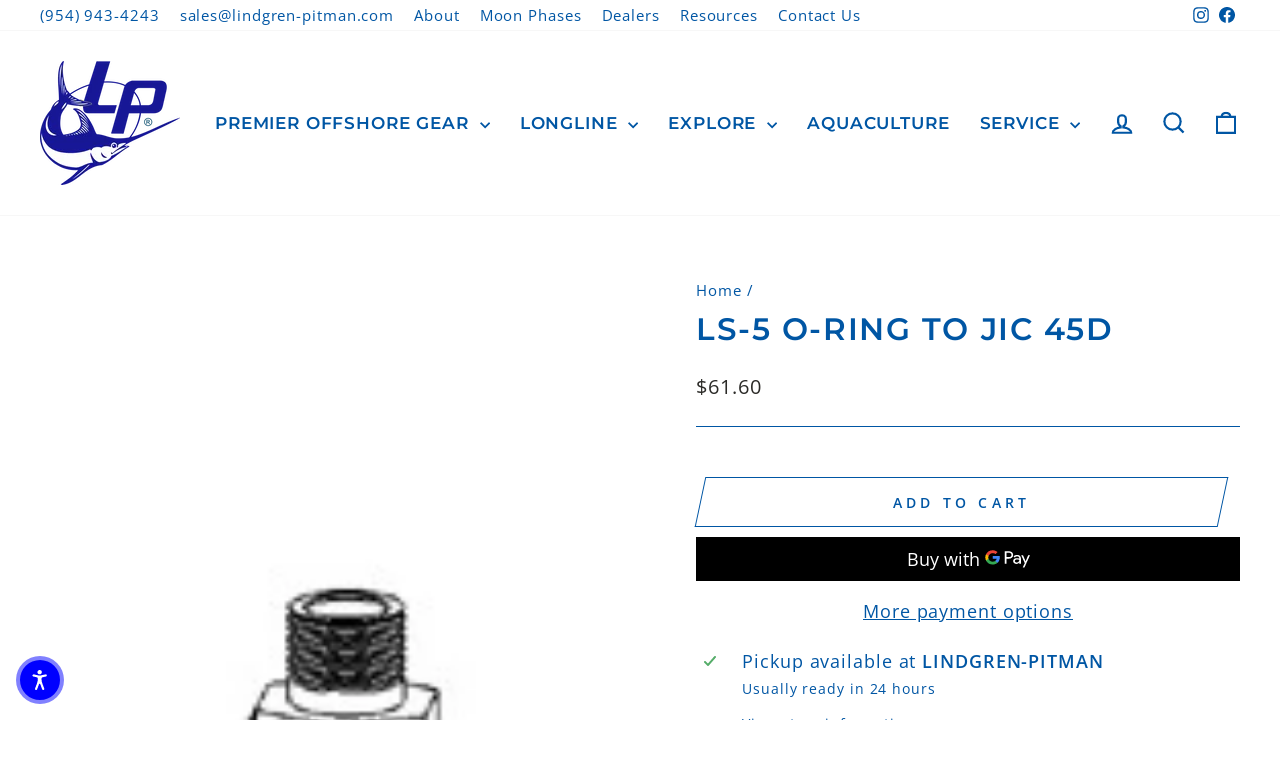

--- FILE ---
content_type: text/html; charset=utf-8
request_url: https://www.lindgren-pitman.com/products/ls-5-o-ring-to-jic-45d
body_size: 29818
content:
<!doctype html>
<html class="no-js" lang="en" dir="ltr">
<head>
  <meta charset="utf-8">
  <meta http-equiv="X-UA-Compatible" content="IE=edge,chrome=1">
  <meta name="viewport" content="width=device-width,initial-scale=1">
  <meta name="theme-color" content="#dbb13b">
  <link rel="canonical" href="https://www.lindgren-pitman.com/products/ls-5-o-ring-to-jic-45d">
  <link rel="preconnect" href="https://cdn.shopify.com" crossorigin>
  <link rel="preconnect" href="https://fonts.shopifycdn.com" crossorigin>
  <link rel="dns-prefetch" href="https://productreviews.shopifycdn.com">
  <link rel="dns-prefetch" href="https://ajax.googleapis.com">
  <link rel="dns-prefetch" href="https://maps.googleapis.com">
  <link rel="dns-prefetch" href="https://maps.gstatic.com"><link rel="shortcut icon" href="//www.lindgren-pitman.com/cdn/shop/files/favicon_6bd3a3cd-4e3d-41ab-88b3-132e2975b432_32x32.png?v=1730299692" type="image/png" /><title>LS-5 O-RING TO JIC 45D
&ndash; Lindgren-Pitman
</title>
<meta property="og:site_name" content="Lindgren-Pitman">
  <meta property="og:url" content="https://www.lindgren-pitman.com/products/ls-5-o-ring-to-jic-45d">
  <meta property="og:title" content="LS-5 O-RING TO JIC 45D">
  <meta property="og:type" content="product">
  <meta property="og:description" content="Lindgren-Pitman"><meta property="og:image" content="http://www.lindgren-pitman.com/cdn/shop/products/ls-5-o-ring-to-jic-45d.jpg?v=1587733385">
    <meta property="og:image:secure_url" content="https://www.lindgren-pitman.com/cdn/shop/products/ls-5-o-ring-to-jic-45d.jpg?v=1587733385">
    <meta property="og:image:width" content="144">
    <meta property="og:image:height" content="250"><meta name="twitter:site" content="@">
  <meta name="twitter:card" content="summary_large_image">
  <meta name="twitter:title" content="LS-5 O-RING TO JIC 45D">
  <meta name="twitter:description" content="Lindgren-Pitman">
<style data-shopify>@font-face {
  font-family: Montserrat;
  font-weight: 600;
  font-style: normal;
  font-display: swap;
  src: url("//www.lindgren-pitman.com/cdn/fonts/montserrat/montserrat_n6.1326b3e84230700ef15b3a29fb520639977513e0.woff2") format("woff2"),
       url("//www.lindgren-pitman.com/cdn/fonts/montserrat/montserrat_n6.652f051080eb14192330daceed8cd53dfdc5ead9.woff") format("woff");
}

  @font-face {
  font-family: "Open Sans";
  font-weight: 400;
  font-style: normal;
  font-display: swap;
  src: url("//www.lindgren-pitman.com/cdn/fonts/open_sans/opensans_n4.c32e4d4eca5273f6d4ee95ddf54b5bbb75fc9b61.woff2") format("woff2"),
       url("//www.lindgren-pitman.com/cdn/fonts/open_sans/opensans_n4.5f3406f8d94162b37bfa232b486ac93ee892406d.woff") format("woff");
}


  @font-face {
  font-family: "Open Sans";
  font-weight: 600;
  font-style: normal;
  font-display: swap;
  src: url("//www.lindgren-pitman.com/cdn/fonts/open_sans/opensans_n6.15aeff3c913c3fe570c19cdfeed14ce10d09fb08.woff2") format("woff2"),
       url("//www.lindgren-pitman.com/cdn/fonts/open_sans/opensans_n6.14bef14c75f8837a87f70ce22013cb146ee3e9f3.woff") format("woff");
}

  @font-face {
  font-family: "Open Sans";
  font-weight: 400;
  font-style: italic;
  font-display: swap;
  src: url("//www.lindgren-pitman.com/cdn/fonts/open_sans/opensans_i4.6f1d45f7a46916cc95c694aab32ecbf7509cbf33.woff2") format("woff2"),
       url("//www.lindgren-pitman.com/cdn/fonts/open_sans/opensans_i4.4efaa52d5a57aa9a57c1556cc2b7465d18839daa.woff") format("woff");
}

  @font-face {
  font-family: "Open Sans";
  font-weight: 600;
  font-style: italic;
  font-display: swap;
  src: url("//www.lindgren-pitman.com/cdn/fonts/open_sans/opensans_i6.828bbc1b99433eacd7d50c9f0c1bfe16f27b89a3.woff2") format("woff2"),
       url("//www.lindgren-pitman.com/cdn/fonts/open_sans/opensans_i6.a79e1402e2bbd56b8069014f43ff9c422c30d057.woff") format("woff");
}

</style><link href="//www.lindgren-pitman.com/cdn/shop/t/12/assets/theme.css?v=55324190621487960401732138441" rel="stylesheet" type="text/css" media="all" />
<style data-shopify>:root {
    --typeHeaderPrimary: Montserrat;
    --typeHeaderFallback: sans-serif;
    --typeHeaderSize: 37px;
    --typeHeaderWeight: 600;
    --typeHeaderLineHeight: 1.2;
    --typeHeaderSpacing: 0.05em;

    --typeBasePrimary:"Open Sans";
    --typeBaseFallback:sans-serif;
    --typeBaseSize: 18px;
    --typeBaseWeight: 400;
    --typeBaseSpacing: 0.05em;
    --typeBaseLineHeight: 1.4;
    --typeBaselineHeightMinus01: 1.3;

    --typeCollectionTitle: 23px;

    --iconWeight: 5px;
    --iconLinecaps: miter;

    
        --buttonRadius: 0;
    

    --colorGridOverlayOpacity: 0.1;
    }

    .placeholder-content {
    background-image: linear-gradient(100deg, #ffffff 40%, #f7f7f7 63%, #ffffff 79%);
    }</style><script>
    document.documentElement.className = document.documentElement.className.replace('no-js', 'js');

    window.theme = window.theme || {};
    theme.routes = {
      home: "/",
      cart: "/cart.js",
      cartPage: "/cart",
      cartAdd: "/cart/add.js",
      cartChange: "/cart/change.js",
      search: "/search",
      predictiveSearch: "/search/suggest"
    };
    theme.strings = {
      soldOut: "Sold Out",
      unavailable: "Unavailable",
      inStockLabel: "In stock, ready to ship",
      oneStockLabel: "Low stock - [count] item left",
      otherStockLabel: "Low stock - [count] items left",
      willNotShipUntil: "Ready to ship [date]",
      willBeInStockAfter: "Back in stock [date]",
      waitingForStock: "Backordered, shipping soon",
      savePrice: "Save [saved_amount]",
      cartEmpty: "Your cart is currently empty.",
      cartTermsConfirmation: "You must agree with the terms and conditions of sales to check out",
      searchCollections: "Collections",
      searchPages: "Pages",
      searchArticles: "Articles",
      productFrom: "from ",
      maxQuantity: "You can only have [quantity] of [title] in your cart."
    };
    theme.settings = {
      cartType: "page",
      isCustomerTemplate: false,
      moneyFormat: "${{amount}}",
      saveType: "dollar",
      productImageSize: "square",
      productImageCover: false,
      predictiveSearch: true,
      predictiveSearchType: null,
      predictiveSearchVendor: false,
      predictiveSearchPrice: false,
      quickView: true,
      themeName: 'Impulse',
      themeVersion: "7.5.1"
    };
  </script>

  <script>window.performance && window.performance.mark && window.performance.mark('shopify.content_for_header.start');</script><meta id="shopify-digital-wallet" name="shopify-digital-wallet" content="/13516046393/digital_wallets/dialog">
<link rel="alternate" type="application/json+oembed" href="https://www.lindgren-pitman.com/products/ls-5-o-ring-to-jic-45d.oembed">
<script async="async" src="/checkouts/internal/preloads.js?locale=en-US"></script>
<script id="shopify-features" type="application/json">{"accessToken":"2a14e546bad985170b728d835015f547","betas":["rich-media-storefront-analytics"],"domain":"www.lindgren-pitman.com","predictiveSearch":true,"shopId":13516046393,"locale":"en"}</script>
<script>var Shopify = Shopify || {};
Shopify.shop = "lindgren-pitman.myshopify.com";
Shopify.locale = "en";
Shopify.currency = {"active":"USD","rate":"1.0"};
Shopify.country = "US";
Shopify.theme = {"name":"Notch's Impulse - Final","id":168433516737,"schema_name":"Impulse","schema_version":"7.5.1","theme_store_id":857,"role":"main"};
Shopify.theme.handle = "null";
Shopify.theme.style = {"id":null,"handle":null};
Shopify.cdnHost = "www.lindgren-pitman.com/cdn";
Shopify.routes = Shopify.routes || {};
Shopify.routes.root = "/";</script>
<script type="module">!function(o){(o.Shopify=o.Shopify||{}).modules=!0}(window);</script>
<script>!function(o){function n(){var o=[];function n(){o.push(Array.prototype.slice.apply(arguments))}return n.q=o,n}var t=o.Shopify=o.Shopify||{};t.loadFeatures=n(),t.autoloadFeatures=n()}(window);</script>
<script id="shop-js-analytics" type="application/json">{"pageType":"product"}</script>
<script defer="defer" async type="module" src="//www.lindgren-pitman.com/cdn/shopifycloud/shop-js/modules/v2/client.init-shop-cart-sync_IZsNAliE.en.esm.js"></script>
<script defer="defer" async type="module" src="//www.lindgren-pitman.com/cdn/shopifycloud/shop-js/modules/v2/chunk.common_0OUaOowp.esm.js"></script>
<script type="module">
  await import("//www.lindgren-pitman.com/cdn/shopifycloud/shop-js/modules/v2/client.init-shop-cart-sync_IZsNAliE.en.esm.js");
await import("//www.lindgren-pitman.com/cdn/shopifycloud/shop-js/modules/v2/chunk.common_0OUaOowp.esm.js");

  window.Shopify.SignInWithShop?.initShopCartSync?.({"fedCMEnabled":true,"windoidEnabled":true});

</script>
<script>(function() {
  var isLoaded = false;
  function asyncLoad() {
    if (isLoaded) return;
    isLoaded = true;
    var urls = ["https:\/\/cdn.nfcube.com\/instafeed-614d1738d61353e0b2411234c53a9e95.js?shop=lindgren-pitman.myshopify.com"];
    for (var i = 0; i < urls.length; i++) {
      var s = document.createElement('script');
      s.type = 'text/javascript';
      s.async = true;
      s.src = urls[i];
      var x = document.getElementsByTagName('script')[0];
      x.parentNode.insertBefore(s, x);
    }
  };
  if(window.attachEvent) {
    window.attachEvent('onload', asyncLoad);
  } else {
    window.addEventListener('load', asyncLoad, false);
  }
})();</script>
<script id="__st">var __st={"a":13516046393,"offset":-18000,"reqid":"49038a0b-e65c-42ef-90e9-1d537276c770-1768521133","pageurl":"www.lindgren-pitman.com\/products\/ls-5-o-ring-to-jic-45d","u":"1d39021782d3","p":"product","rtyp":"product","rid":2000906125369};</script>
<script>window.ShopifyPaypalV4VisibilityTracking = true;</script>
<script id="captcha-bootstrap">!function(){'use strict';const t='contact',e='account',n='new_comment',o=[[t,t],['blogs',n],['comments',n],[t,'customer']],c=[[e,'customer_login'],[e,'guest_login'],[e,'recover_customer_password'],[e,'create_customer']],r=t=>t.map((([t,e])=>`form[action*='/${t}']:not([data-nocaptcha='true']) input[name='form_type'][value='${e}']`)).join(','),a=t=>()=>t?[...document.querySelectorAll(t)].map((t=>t.form)):[];function s(){const t=[...o],e=r(t);return a(e)}const i='password',u='form_key',d=['recaptcha-v3-token','g-recaptcha-response','h-captcha-response',i],f=()=>{try{return window.sessionStorage}catch{return}},m='__shopify_v',_=t=>t.elements[u];function p(t,e,n=!1){try{const o=window.sessionStorage,c=JSON.parse(o.getItem(e)),{data:r}=function(t){const{data:e,action:n}=t;return t[m]||n?{data:e,action:n}:{data:t,action:n}}(c);for(const[e,n]of Object.entries(r))t.elements[e]&&(t.elements[e].value=n);n&&o.removeItem(e)}catch(o){console.error('form repopulation failed',{error:o})}}const l='form_type',E='cptcha';function T(t){t.dataset[E]=!0}const w=window,h=w.document,L='Shopify',v='ce_forms',y='captcha';let A=!1;((t,e)=>{const n=(g='f06e6c50-85a8-45c8-87d0-21a2b65856fe',I='https://cdn.shopify.com/shopifycloud/storefront-forms-hcaptcha/ce_storefront_forms_captcha_hcaptcha.v1.5.2.iife.js',D={infoText:'Protected by hCaptcha',privacyText:'Privacy',termsText:'Terms'},(t,e,n)=>{const o=w[L][v],c=o.bindForm;if(c)return c(t,g,e,D).then(n);var r;o.q.push([[t,g,e,D],n]),r=I,A||(h.body.append(Object.assign(h.createElement('script'),{id:'captcha-provider',async:!0,src:r})),A=!0)});var g,I,D;w[L]=w[L]||{},w[L][v]=w[L][v]||{},w[L][v].q=[],w[L][y]=w[L][y]||{},w[L][y].protect=function(t,e){n(t,void 0,e),T(t)},Object.freeze(w[L][y]),function(t,e,n,w,h,L){const[v,y,A,g]=function(t,e,n){const i=e?o:[],u=t?c:[],d=[...i,...u],f=r(d),m=r(i),_=r(d.filter((([t,e])=>n.includes(e))));return[a(f),a(m),a(_),s()]}(w,h,L),I=t=>{const e=t.target;return e instanceof HTMLFormElement?e:e&&e.form},D=t=>v().includes(t);t.addEventListener('submit',(t=>{const e=I(t);if(!e)return;const n=D(e)&&!e.dataset.hcaptchaBound&&!e.dataset.recaptchaBound,o=_(e),c=g().includes(e)&&(!o||!o.value);(n||c)&&t.preventDefault(),c&&!n&&(function(t){try{if(!f())return;!function(t){const e=f();if(!e)return;const n=_(t);if(!n)return;const o=n.value;o&&e.removeItem(o)}(t);const e=Array.from(Array(32),(()=>Math.random().toString(36)[2])).join('');!function(t,e){_(t)||t.append(Object.assign(document.createElement('input'),{type:'hidden',name:u})),t.elements[u].value=e}(t,e),function(t,e){const n=f();if(!n)return;const o=[...t.querySelectorAll(`input[type='${i}']`)].map((({name:t})=>t)),c=[...d,...o],r={};for(const[a,s]of new FormData(t).entries())c.includes(a)||(r[a]=s);n.setItem(e,JSON.stringify({[m]:1,action:t.action,data:r}))}(t,e)}catch(e){console.error('failed to persist form',e)}}(e),e.submit())}));const S=(t,e)=>{t&&!t.dataset[E]&&(n(t,e.some((e=>e===t))),T(t))};for(const o of['focusin','change'])t.addEventListener(o,(t=>{const e=I(t);D(e)&&S(e,y())}));const B=e.get('form_key'),M=e.get(l),P=B&&M;t.addEventListener('DOMContentLoaded',(()=>{const t=y();if(P)for(const e of t)e.elements[l].value===M&&p(e,B);[...new Set([...A(),...v().filter((t=>'true'===t.dataset.shopifyCaptcha))])].forEach((e=>S(e,t)))}))}(h,new URLSearchParams(w.location.search),n,t,e,['guest_login'])})(!0,!0)}();</script>
<script integrity="sha256-4kQ18oKyAcykRKYeNunJcIwy7WH5gtpwJnB7kiuLZ1E=" data-source-attribution="shopify.loadfeatures" defer="defer" src="//www.lindgren-pitman.com/cdn/shopifycloud/storefront/assets/storefront/load_feature-a0a9edcb.js" crossorigin="anonymous"></script>
<script data-source-attribution="shopify.dynamic_checkout.dynamic.init">var Shopify=Shopify||{};Shopify.PaymentButton=Shopify.PaymentButton||{isStorefrontPortableWallets:!0,init:function(){window.Shopify.PaymentButton.init=function(){};var t=document.createElement("script");t.src="https://www.lindgren-pitman.com/cdn/shopifycloud/portable-wallets/latest/portable-wallets.en.js",t.type="module",document.head.appendChild(t)}};
</script>
<script data-source-attribution="shopify.dynamic_checkout.buyer_consent">
  function portableWalletsHideBuyerConsent(e){var t=document.getElementById("shopify-buyer-consent"),n=document.getElementById("shopify-subscription-policy-button");t&&n&&(t.classList.add("hidden"),t.setAttribute("aria-hidden","true"),n.removeEventListener("click",e))}function portableWalletsShowBuyerConsent(e){var t=document.getElementById("shopify-buyer-consent"),n=document.getElementById("shopify-subscription-policy-button");t&&n&&(t.classList.remove("hidden"),t.removeAttribute("aria-hidden"),n.addEventListener("click",e))}window.Shopify?.PaymentButton&&(window.Shopify.PaymentButton.hideBuyerConsent=portableWalletsHideBuyerConsent,window.Shopify.PaymentButton.showBuyerConsent=portableWalletsShowBuyerConsent);
</script>
<script>
  function portableWalletsCleanup(e){e&&e.src&&console.error("Failed to load portable wallets script "+e.src);var t=document.querySelectorAll("shopify-accelerated-checkout .shopify-payment-button__skeleton, shopify-accelerated-checkout-cart .wallet-cart-button__skeleton"),e=document.getElementById("shopify-buyer-consent");for(let e=0;e<t.length;e++)t[e].remove();e&&e.remove()}function portableWalletsNotLoadedAsModule(e){e instanceof ErrorEvent&&"string"==typeof e.message&&e.message.includes("import.meta")&&"string"==typeof e.filename&&e.filename.includes("portable-wallets")&&(window.removeEventListener("error",portableWalletsNotLoadedAsModule),window.Shopify.PaymentButton.failedToLoad=e,"loading"===document.readyState?document.addEventListener("DOMContentLoaded",window.Shopify.PaymentButton.init):window.Shopify.PaymentButton.init())}window.addEventListener("error",portableWalletsNotLoadedAsModule);
</script>

<script type="module" src="https://www.lindgren-pitman.com/cdn/shopifycloud/portable-wallets/latest/portable-wallets.en.js" onError="portableWalletsCleanup(this)" crossorigin="anonymous"></script>
<script nomodule>
  document.addEventListener("DOMContentLoaded", portableWalletsCleanup);
</script>

<link id="shopify-accelerated-checkout-styles" rel="stylesheet" media="screen" href="https://www.lindgren-pitman.com/cdn/shopifycloud/portable-wallets/latest/accelerated-checkout-backwards-compat.css" crossorigin="anonymous">
<style id="shopify-accelerated-checkout-cart">
        #shopify-buyer-consent {
  margin-top: 1em;
  display: inline-block;
  width: 100%;
}

#shopify-buyer-consent.hidden {
  display: none;
}

#shopify-subscription-policy-button {
  background: none;
  border: none;
  padding: 0;
  text-decoration: underline;
  font-size: inherit;
  cursor: pointer;
}

#shopify-subscription-policy-button::before {
  box-shadow: none;
}

      </style>

<script>window.performance && window.performance.mark && window.performance.mark('shopify.content_for_header.end');</script>

  <script src="//www.lindgren-pitman.com/cdn/shop/t/12/assets/vendor-scripts-v11.js" defer="defer"></script><script src="//www.lindgren-pitman.com/cdn/shop/t/12/assets/theme.js?v=136904160527539270741731952878" defer="defer"></script>

  <link href="//www.lindgren-pitman.com/cdn/shop/t/12/assets/notch-custom-styles.css?v=116836273988033264921751467319" rel="stylesheet" type="text/css" media="all" />

<link href="https://monorail-edge.shopifysvc.com" rel="dns-prefetch">
<script>(function(){if ("sendBeacon" in navigator && "performance" in window) {try {var session_token_from_headers = performance.getEntriesByType('navigation')[0].serverTiming.find(x => x.name == '_s').description;} catch {var session_token_from_headers = undefined;}var session_cookie_matches = document.cookie.match(/_shopify_s=([^;]*)/);var session_token_from_cookie = session_cookie_matches && session_cookie_matches.length === 2 ? session_cookie_matches[1] : "";var session_token = session_token_from_headers || session_token_from_cookie || "";function handle_abandonment_event(e) {var entries = performance.getEntries().filter(function(entry) {return /monorail-edge.shopifysvc.com/.test(entry.name);});if (!window.abandonment_tracked && entries.length === 0) {window.abandonment_tracked = true;var currentMs = Date.now();var navigation_start = performance.timing.navigationStart;var payload = {shop_id: 13516046393,url: window.location.href,navigation_start,duration: currentMs - navigation_start,session_token,page_type: "product"};window.navigator.sendBeacon("https://monorail-edge.shopifysvc.com/v1/produce", JSON.stringify({schema_id: "online_store_buyer_site_abandonment/1.1",payload: payload,metadata: {event_created_at_ms: currentMs,event_sent_at_ms: currentMs}}));}}window.addEventListener('pagehide', handle_abandonment_event);}}());</script>
<script id="web-pixels-manager-setup">(function e(e,d,r,n,o){if(void 0===o&&(o={}),!Boolean(null===(a=null===(i=window.Shopify)||void 0===i?void 0:i.analytics)||void 0===a?void 0:a.replayQueue)){var i,a;window.Shopify=window.Shopify||{};var t=window.Shopify;t.analytics=t.analytics||{};var s=t.analytics;s.replayQueue=[],s.publish=function(e,d,r){return s.replayQueue.push([e,d,r]),!0};try{self.performance.mark("wpm:start")}catch(e){}var l=function(){var e={modern:/Edge?\/(1{2}[4-9]|1[2-9]\d|[2-9]\d{2}|\d{4,})\.\d+(\.\d+|)|Firefox\/(1{2}[4-9]|1[2-9]\d|[2-9]\d{2}|\d{4,})\.\d+(\.\d+|)|Chrom(ium|e)\/(9{2}|\d{3,})\.\d+(\.\d+|)|(Maci|X1{2}).+ Version\/(15\.\d+|(1[6-9]|[2-9]\d|\d{3,})\.\d+)([,.]\d+|)( \(\w+\)|)( Mobile\/\w+|) Safari\/|Chrome.+OPR\/(9{2}|\d{3,})\.\d+\.\d+|(CPU[ +]OS|iPhone[ +]OS|CPU[ +]iPhone|CPU IPhone OS|CPU iPad OS)[ +]+(15[._]\d+|(1[6-9]|[2-9]\d|\d{3,})[._]\d+)([._]\d+|)|Android:?[ /-](13[3-9]|1[4-9]\d|[2-9]\d{2}|\d{4,})(\.\d+|)(\.\d+|)|Android.+Firefox\/(13[5-9]|1[4-9]\d|[2-9]\d{2}|\d{4,})\.\d+(\.\d+|)|Android.+Chrom(ium|e)\/(13[3-9]|1[4-9]\d|[2-9]\d{2}|\d{4,})\.\d+(\.\d+|)|SamsungBrowser\/([2-9]\d|\d{3,})\.\d+/,legacy:/Edge?\/(1[6-9]|[2-9]\d|\d{3,})\.\d+(\.\d+|)|Firefox\/(5[4-9]|[6-9]\d|\d{3,})\.\d+(\.\d+|)|Chrom(ium|e)\/(5[1-9]|[6-9]\d|\d{3,})\.\d+(\.\d+|)([\d.]+$|.*Safari\/(?![\d.]+ Edge\/[\d.]+$))|(Maci|X1{2}).+ Version\/(10\.\d+|(1[1-9]|[2-9]\d|\d{3,})\.\d+)([,.]\d+|)( \(\w+\)|)( Mobile\/\w+|) Safari\/|Chrome.+OPR\/(3[89]|[4-9]\d|\d{3,})\.\d+\.\d+|(CPU[ +]OS|iPhone[ +]OS|CPU[ +]iPhone|CPU IPhone OS|CPU iPad OS)[ +]+(10[._]\d+|(1[1-9]|[2-9]\d|\d{3,})[._]\d+)([._]\d+|)|Android:?[ /-](13[3-9]|1[4-9]\d|[2-9]\d{2}|\d{4,})(\.\d+|)(\.\d+|)|Mobile Safari.+OPR\/([89]\d|\d{3,})\.\d+\.\d+|Android.+Firefox\/(13[5-9]|1[4-9]\d|[2-9]\d{2}|\d{4,})\.\d+(\.\d+|)|Android.+Chrom(ium|e)\/(13[3-9]|1[4-9]\d|[2-9]\d{2}|\d{4,})\.\d+(\.\d+|)|Android.+(UC? ?Browser|UCWEB|U3)[ /]?(15\.([5-9]|\d{2,})|(1[6-9]|[2-9]\d|\d{3,})\.\d+)\.\d+|SamsungBrowser\/(5\.\d+|([6-9]|\d{2,})\.\d+)|Android.+MQ{2}Browser\/(14(\.(9|\d{2,})|)|(1[5-9]|[2-9]\d|\d{3,})(\.\d+|))(\.\d+|)|K[Aa][Ii]OS\/(3\.\d+|([4-9]|\d{2,})\.\d+)(\.\d+|)/},d=e.modern,r=e.legacy,n=navigator.userAgent;return n.match(d)?"modern":n.match(r)?"legacy":"unknown"}(),u="modern"===l?"modern":"legacy",c=(null!=n?n:{modern:"",legacy:""})[u],f=function(e){return[e.baseUrl,"/wpm","/b",e.hashVersion,"modern"===e.buildTarget?"m":"l",".js"].join("")}({baseUrl:d,hashVersion:r,buildTarget:u}),m=function(e){var d=e.version,r=e.bundleTarget,n=e.surface,o=e.pageUrl,i=e.monorailEndpoint;return{emit:function(e){var a=e.status,t=e.errorMsg,s=(new Date).getTime(),l=JSON.stringify({metadata:{event_sent_at_ms:s},events:[{schema_id:"web_pixels_manager_load/3.1",payload:{version:d,bundle_target:r,page_url:o,status:a,surface:n,error_msg:t},metadata:{event_created_at_ms:s}}]});if(!i)return console&&console.warn&&console.warn("[Web Pixels Manager] No Monorail endpoint provided, skipping logging."),!1;try{return self.navigator.sendBeacon.bind(self.navigator)(i,l)}catch(e){}var u=new XMLHttpRequest;try{return u.open("POST",i,!0),u.setRequestHeader("Content-Type","text/plain"),u.send(l),!0}catch(e){return console&&console.warn&&console.warn("[Web Pixels Manager] Got an unhandled error while logging to Monorail."),!1}}}}({version:r,bundleTarget:l,surface:e.surface,pageUrl:self.location.href,monorailEndpoint:e.monorailEndpoint});try{o.browserTarget=l,function(e){var d=e.src,r=e.async,n=void 0===r||r,o=e.onload,i=e.onerror,a=e.sri,t=e.scriptDataAttributes,s=void 0===t?{}:t,l=document.createElement("script"),u=document.querySelector("head"),c=document.querySelector("body");if(l.async=n,l.src=d,a&&(l.integrity=a,l.crossOrigin="anonymous"),s)for(var f in s)if(Object.prototype.hasOwnProperty.call(s,f))try{l.dataset[f]=s[f]}catch(e){}if(o&&l.addEventListener("load",o),i&&l.addEventListener("error",i),u)u.appendChild(l);else{if(!c)throw new Error("Did not find a head or body element to append the script");c.appendChild(l)}}({src:f,async:!0,onload:function(){if(!function(){var e,d;return Boolean(null===(d=null===(e=window.Shopify)||void 0===e?void 0:e.analytics)||void 0===d?void 0:d.initialized)}()){var d=window.webPixelsManager.init(e)||void 0;if(d){var r=window.Shopify.analytics;r.replayQueue.forEach((function(e){var r=e[0],n=e[1],o=e[2];d.publishCustomEvent(r,n,o)})),r.replayQueue=[],r.publish=d.publishCustomEvent,r.visitor=d.visitor,r.initialized=!0}}},onerror:function(){return m.emit({status:"failed",errorMsg:"".concat(f," has failed to load")})},sri:function(e){var d=/^sha384-[A-Za-z0-9+/=]+$/;return"string"==typeof e&&d.test(e)}(c)?c:"",scriptDataAttributes:o}),m.emit({status:"loading"})}catch(e){m.emit({status:"failed",errorMsg:(null==e?void 0:e.message)||"Unknown error"})}}})({shopId: 13516046393,storefrontBaseUrl: "https://www.lindgren-pitman.com",extensionsBaseUrl: "https://extensions.shopifycdn.com/cdn/shopifycloud/web-pixels-manager",monorailEndpoint: "https://monorail-edge.shopifysvc.com/unstable/produce_batch",surface: "storefront-renderer",enabledBetaFlags: ["2dca8a86"],webPixelsConfigList: [{"id":"552698049","configuration":"{\"config\":\"{\\\"pixel_id\\\":\\\"G-P8CCZDX2H2\\\",\\\"gtag_events\\\":[{\\\"type\\\":\\\"purchase\\\",\\\"action_label\\\":\\\"G-P8CCZDX2H2\\\"},{\\\"type\\\":\\\"page_view\\\",\\\"action_label\\\":\\\"G-P8CCZDX2H2\\\"},{\\\"type\\\":\\\"view_item\\\",\\\"action_label\\\":\\\"G-P8CCZDX2H2\\\"},{\\\"type\\\":\\\"search\\\",\\\"action_label\\\":\\\"G-P8CCZDX2H2\\\"},{\\\"type\\\":\\\"add_to_cart\\\",\\\"action_label\\\":\\\"G-P8CCZDX2H2\\\"},{\\\"type\\\":\\\"begin_checkout\\\",\\\"action_label\\\":\\\"G-P8CCZDX2H2\\\"},{\\\"type\\\":\\\"add_payment_info\\\",\\\"action_label\\\":\\\"G-P8CCZDX2H2\\\"}],\\\"enable_monitoring_mode\\\":false}\"}","eventPayloadVersion":"v1","runtimeContext":"OPEN","scriptVersion":"b2a88bafab3e21179ed38636efcd8a93","type":"APP","apiClientId":1780363,"privacyPurposes":[],"dataSharingAdjustments":{"protectedCustomerApprovalScopes":["read_customer_address","read_customer_email","read_customer_name","read_customer_personal_data","read_customer_phone"]}},{"id":"shopify-app-pixel","configuration":"{}","eventPayloadVersion":"v1","runtimeContext":"STRICT","scriptVersion":"0450","apiClientId":"shopify-pixel","type":"APP","privacyPurposes":["ANALYTICS","MARKETING"]},{"id":"shopify-custom-pixel","eventPayloadVersion":"v1","runtimeContext":"LAX","scriptVersion":"0450","apiClientId":"shopify-pixel","type":"CUSTOM","privacyPurposes":["ANALYTICS","MARKETING"]}],isMerchantRequest: false,initData: {"shop":{"name":"Lindgren-Pitman","paymentSettings":{"currencyCode":"USD"},"myshopifyDomain":"lindgren-pitman.myshopify.com","countryCode":"US","storefrontUrl":"https:\/\/www.lindgren-pitman.com"},"customer":null,"cart":null,"checkout":null,"productVariants":[{"price":{"amount":61.6,"currencyCode":"USD"},"product":{"title":"LS-5 O-RING TO JIC 45D","vendor":"Lindgren-Pitman","id":"2000906125369","untranslatedTitle":"LS-5 O-RING TO JIC 45D","url":"\/products\/ls-5-o-ring-to-jic-45d","type":""},"id":"18616547704889","image":{"src":"\/\/www.lindgren-pitman.com\/cdn\/shop\/products\/ls-5-o-ring-to-jic-45d.jpg?v=1587733385"},"sku":"LS5-500-010-00","title":"Default Title","untranslatedTitle":"Default Title"}],"purchasingCompany":null},},"https://www.lindgren-pitman.com/cdn","fcfee988w5aeb613cpc8e4bc33m6693e112",{"modern":"","legacy":""},{"shopId":"13516046393","storefrontBaseUrl":"https:\/\/www.lindgren-pitman.com","extensionBaseUrl":"https:\/\/extensions.shopifycdn.com\/cdn\/shopifycloud\/web-pixels-manager","surface":"storefront-renderer","enabledBetaFlags":"[\"2dca8a86\"]","isMerchantRequest":"false","hashVersion":"fcfee988w5aeb613cpc8e4bc33m6693e112","publish":"custom","events":"[[\"page_viewed\",{}],[\"product_viewed\",{\"productVariant\":{\"price\":{\"amount\":61.6,\"currencyCode\":\"USD\"},\"product\":{\"title\":\"LS-5 O-RING TO JIC 45D\",\"vendor\":\"Lindgren-Pitman\",\"id\":\"2000906125369\",\"untranslatedTitle\":\"LS-5 O-RING TO JIC 45D\",\"url\":\"\/products\/ls-5-o-ring-to-jic-45d\",\"type\":\"\"},\"id\":\"18616547704889\",\"image\":{\"src\":\"\/\/www.lindgren-pitman.com\/cdn\/shop\/products\/ls-5-o-ring-to-jic-45d.jpg?v=1587733385\"},\"sku\":\"LS5-500-010-00\",\"title\":\"Default Title\",\"untranslatedTitle\":\"Default Title\"}}]]"});</script><script>
  window.ShopifyAnalytics = window.ShopifyAnalytics || {};
  window.ShopifyAnalytics.meta = window.ShopifyAnalytics.meta || {};
  window.ShopifyAnalytics.meta.currency = 'USD';
  var meta = {"product":{"id":2000906125369,"gid":"gid:\/\/shopify\/Product\/2000906125369","vendor":"Lindgren-Pitman","type":"","handle":"ls-5-o-ring-to-jic-45d","variants":[{"id":18616547704889,"price":6160,"name":"LS-5 O-RING TO JIC 45D","public_title":null,"sku":"LS5-500-010-00"}],"remote":false},"page":{"pageType":"product","resourceType":"product","resourceId":2000906125369,"requestId":"49038a0b-e65c-42ef-90e9-1d537276c770-1768521133"}};
  for (var attr in meta) {
    window.ShopifyAnalytics.meta[attr] = meta[attr];
  }
</script>
<script class="analytics">
  (function () {
    var customDocumentWrite = function(content) {
      var jquery = null;

      if (window.jQuery) {
        jquery = window.jQuery;
      } else if (window.Checkout && window.Checkout.$) {
        jquery = window.Checkout.$;
      }

      if (jquery) {
        jquery('body').append(content);
      }
    };

    var hasLoggedConversion = function(token) {
      if (token) {
        return document.cookie.indexOf('loggedConversion=' + token) !== -1;
      }
      return false;
    }

    var setCookieIfConversion = function(token) {
      if (token) {
        var twoMonthsFromNow = new Date(Date.now());
        twoMonthsFromNow.setMonth(twoMonthsFromNow.getMonth() + 2);

        document.cookie = 'loggedConversion=' + token + '; expires=' + twoMonthsFromNow;
      }
    }

    var trekkie = window.ShopifyAnalytics.lib = window.trekkie = window.trekkie || [];
    if (trekkie.integrations) {
      return;
    }
    trekkie.methods = [
      'identify',
      'page',
      'ready',
      'track',
      'trackForm',
      'trackLink'
    ];
    trekkie.factory = function(method) {
      return function() {
        var args = Array.prototype.slice.call(arguments);
        args.unshift(method);
        trekkie.push(args);
        return trekkie;
      };
    };
    for (var i = 0; i < trekkie.methods.length; i++) {
      var key = trekkie.methods[i];
      trekkie[key] = trekkie.factory(key);
    }
    trekkie.load = function(config) {
      trekkie.config = config || {};
      trekkie.config.initialDocumentCookie = document.cookie;
      var first = document.getElementsByTagName('script')[0];
      var script = document.createElement('script');
      script.type = 'text/javascript';
      script.onerror = function(e) {
        var scriptFallback = document.createElement('script');
        scriptFallback.type = 'text/javascript';
        scriptFallback.onerror = function(error) {
                var Monorail = {
      produce: function produce(monorailDomain, schemaId, payload) {
        var currentMs = new Date().getTime();
        var event = {
          schema_id: schemaId,
          payload: payload,
          metadata: {
            event_created_at_ms: currentMs,
            event_sent_at_ms: currentMs
          }
        };
        return Monorail.sendRequest("https://" + monorailDomain + "/v1/produce", JSON.stringify(event));
      },
      sendRequest: function sendRequest(endpointUrl, payload) {
        // Try the sendBeacon API
        if (window && window.navigator && typeof window.navigator.sendBeacon === 'function' && typeof window.Blob === 'function' && !Monorail.isIos12()) {
          var blobData = new window.Blob([payload], {
            type: 'text/plain'
          });

          if (window.navigator.sendBeacon(endpointUrl, blobData)) {
            return true;
          } // sendBeacon was not successful

        } // XHR beacon

        var xhr = new XMLHttpRequest();

        try {
          xhr.open('POST', endpointUrl);
          xhr.setRequestHeader('Content-Type', 'text/plain');
          xhr.send(payload);
        } catch (e) {
          console.log(e);
        }

        return false;
      },
      isIos12: function isIos12() {
        return window.navigator.userAgent.lastIndexOf('iPhone; CPU iPhone OS 12_') !== -1 || window.navigator.userAgent.lastIndexOf('iPad; CPU OS 12_') !== -1;
      }
    };
    Monorail.produce('monorail-edge.shopifysvc.com',
      'trekkie_storefront_load_errors/1.1',
      {shop_id: 13516046393,
      theme_id: 168433516737,
      app_name: "storefront",
      context_url: window.location.href,
      source_url: "//www.lindgren-pitman.com/cdn/s/trekkie.storefront.cd680fe47e6c39ca5d5df5f0a32d569bc48c0f27.min.js"});

        };
        scriptFallback.async = true;
        scriptFallback.src = '//www.lindgren-pitman.com/cdn/s/trekkie.storefront.cd680fe47e6c39ca5d5df5f0a32d569bc48c0f27.min.js';
        first.parentNode.insertBefore(scriptFallback, first);
      };
      script.async = true;
      script.src = '//www.lindgren-pitman.com/cdn/s/trekkie.storefront.cd680fe47e6c39ca5d5df5f0a32d569bc48c0f27.min.js';
      first.parentNode.insertBefore(script, first);
    };
    trekkie.load(
      {"Trekkie":{"appName":"storefront","development":false,"defaultAttributes":{"shopId":13516046393,"isMerchantRequest":null,"themeId":168433516737,"themeCityHash":"11878123518879769069","contentLanguage":"en","currency":"USD","eventMetadataId":"f024ee1e-f355-47d4-a98f-f41f051f55e9"},"isServerSideCookieWritingEnabled":true,"monorailRegion":"shop_domain","enabledBetaFlags":["65f19447"]},"Session Attribution":{},"S2S":{"facebookCapiEnabled":false,"source":"trekkie-storefront-renderer","apiClientId":580111}}
    );

    var loaded = false;
    trekkie.ready(function() {
      if (loaded) return;
      loaded = true;

      window.ShopifyAnalytics.lib = window.trekkie;

      var originalDocumentWrite = document.write;
      document.write = customDocumentWrite;
      try { window.ShopifyAnalytics.merchantGoogleAnalytics.call(this); } catch(error) {};
      document.write = originalDocumentWrite;

      window.ShopifyAnalytics.lib.page(null,{"pageType":"product","resourceType":"product","resourceId":2000906125369,"requestId":"49038a0b-e65c-42ef-90e9-1d537276c770-1768521133","shopifyEmitted":true});

      var match = window.location.pathname.match(/checkouts\/(.+)\/(thank_you|post_purchase)/)
      var token = match? match[1]: undefined;
      if (!hasLoggedConversion(token)) {
        setCookieIfConversion(token);
        window.ShopifyAnalytics.lib.track("Viewed Product",{"currency":"USD","variantId":18616547704889,"productId":2000906125369,"productGid":"gid:\/\/shopify\/Product\/2000906125369","name":"LS-5 O-RING TO JIC 45D","price":"61.60","sku":"LS5-500-010-00","brand":"Lindgren-Pitman","variant":null,"category":"","nonInteraction":true,"remote":false},undefined,undefined,{"shopifyEmitted":true});
      window.ShopifyAnalytics.lib.track("monorail:\/\/trekkie_storefront_viewed_product\/1.1",{"currency":"USD","variantId":18616547704889,"productId":2000906125369,"productGid":"gid:\/\/shopify\/Product\/2000906125369","name":"LS-5 O-RING TO JIC 45D","price":"61.60","sku":"LS5-500-010-00","brand":"Lindgren-Pitman","variant":null,"category":"","nonInteraction":true,"remote":false,"referer":"https:\/\/www.lindgren-pitman.com\/products\/ls-5-o-ring-to-jic-45d"});
      }
    });


        var eventsListenerScript = document.createElement('script');
        eventsListenerScript.async = true;
        eventsListenerScript.src = "//www.lindgren-pitman.com/cdn/shopifycloud/storefront/assets/shop_events_listener-3da45d37.js";
        document.getElementsByTagName('head')[0].appendChild(eventsListenerScript);

})();</script>
<script
  defer
  src="https://www.lindgren-pitman.com/cdn/shopifycloud/perf-kit/shopify-perf-kit-3.0.3.min.js"
  data-application="storefront-renderer"
  data-shop-id="13516046393"
  data-render-region="gcp-us-central1"
  data-page-type="product"
  data-theme-instance-id="168433516737"
  data-theme-name="Impulse"
  data-theme-version="7.5.1"
  data-monorail-region="shop_domain"
  data-resource-timing-sampling-rate="10"
  data-shs="true"
  data-shs-beacon="true"
  data-shs-export-with-fetch="true"
  data-shs-logs-sample-rate="1"
  data-shs-beacon-endpoint="https://www.lindgren-pitman.com/api/collect"
></script>
</head>

<body class="template-product" data-center-text="true" data-button_style="angled" data-type_header_capitalize="false" data-type_headers_align_text="true" data-type_product_capitalize="true" data-swatch_style="round" >

  <a class="in-page-link visually-hidden skip-link" href="#MainContent">Skip to content</a>

  <div id="PageContainer" class="page-container">
    <div class="transition-body"><!-- BEGIN sections: header-group -->
<div id="shopify-section-sections--22726551044289__header" class="shopify-section shopify-section-group-header-group">

<div id="NavDrawer" class="drawer drawer--right">
  <div class="drawer__contents">
    <div class="drawer__fixed-header">
      <div class="drawer__header appear-animation appear-delay-1">
        <div class="h2 drawer__title"></div>
        <div class="drawer__close">
          <button type="button" class="drawer__close-button js-drawer-close">
            <svg aria-hidden="true" focusable="false" role="presentation" class="icon icon-close" viewBox="0 0 64 64"><title>icon-X</title><path d="m19 17.61 27.12 27.13m0-27.12L19 44.74"/></svg>
            <span class="icon__fallback-text">Close menu</span>
          </button>
        </div>
      </div>
    </div>
    <div class="drawer__scrollable">
      <ul class="mobile-nav mobile-nav--heading-style" role="navigation" aria-label="Primary"><li class="mobile-nav__item appear-animation appear-delay-2"><div class="mobile-nav__has-sublist"><a href="/pages/premier-offshore-gear"
                    class="mobile-nav__link mobile-nav__link--top-level"
                    id="Label-pages-premier-offshore-gear1"
                    >
                    Premier Offshore Gear
                  </a>
                  <div class="mobile-nav__toggle">
                    <button type="button"
                      aria-controls="Linklist-pages-premier-offshore-gear1"
                      aria-labelledby="Label-pages-premier-offshore-gear1"
                      class="collapsible-trigger collapsible--auto-height"><span class="collapsible-trigger__icon collapsible-trigger__icon--open" role="presentation">
  <svg aria-hidden="true" focusable="false" role="presentation" class="icon icon--wide icon-chevron-down" viewBox="0 0 28 16"><path d="m1.57 1.59 12.76 12.77L27.1 1.59" stroke-width="2" stroke="#000" fill="none"/></svg>
</span>
</button>
                  </div></div><div id="Linklist-pages-premier-offshore-gear1"
                class="mobile-nav__sublist collapsible-content collapsible-content--all"
                >
                <div class="collapsible-content__inner">
                  <ul class="mobile-nav__sublist"><li class="mobile-nav__item">
                        <div class="mobile-nav__child-item"><a href="/collections/lp-electric-reels"
                              class="mobile-nav__link"
                              id="Sublabel-collections-lp-electric-reels1"
                              >
                              Electric Reels
                            </a></div></li><li class="mobile-nav__item">
                        <div class="mobile-nav__child-item"><a href="/products/lp-s2-1200-electric-reel"
                              class="mobile-nav__link"
                              id="Sublabel-products-lp-s2-1200-electric-reel2"
                              >
                              LP S2-1200
                            </a></div></li><li class="mobile-nav__item">
                        <div class="mobile-nav__child-item"><a href="/products/lp-sv-1200-electric-reel-1"
                              class="mobile-nav__link"
                              id="Sublabel-products-lp-sv-1200-electric-reel-13"
                              >
                              LP SV-1200
                            </a></div></li><li class="mobile-nav__item">
                        <div class="mobile-nav__child-item"><a href="/products/lp-sv-1200-commercial-12v-electric-reel-billet-alum-blue"
                              class="mobile-nav__link"
                              id="Sublabel-products-lp-sv-1200-commercial-12v-electric-reel-billet-alum-blue4"
                              >
                              LP SV-1200 Blue
                            </a></div></li><li class="mobile-nav__item">
                        <div class="mobile-nav__child-item"><a href="/products/lp-sv-1200-commercial-12v-electric-reel-billet-alum-red"
                              class="mobile-nav__link"
                              id="Sublabel-products-lp-sv-1200-commercial-12v-electric-reel-billet-alum-red5"
                              >
                              LP SV-1200 Red
                            </a></div></li><li class="mobile-nav__item">
                        <div class="mobile-nav__child-item"><a href="/products/lp-sv-2400-electric-reel"
                              class="mobile-nav__link"
                              id="Sublabel-products-lp-sv-2400-electric-reel6"
                              >
                              LP SV-2400
                            </a></div></li><li class="mobile-nav__item">
                        <div class="mobile-nav__child-item"><a href="/pages/dealers"
                              class="mobile-nav__link"
                              id="Sublabel-pages-dealers7"
                              >
                              Find a Dealer
                            </a></div></li><li class="mobile-nav__item">
                        <div class="mobile-nav__child-item"><a href="https://www.lindgren-pitman.com/pages/premier-offshore-gear/#shopify-section-template--22726555599041__rich_text_D7McRt"
                              class="mobile-nav__link"
                              id="Sublabel-https-www-lindgren-pitman-com-pages-premier-offshore-gear-shopify-section-template-22726555599041__rich_text_d7mcrt8"
                              >
                              New LP DTX Dredge Teaser System
                            </a></div></li><li class="mobile-nav__item">
                        <div class="mobile-nav__child-item"><a href="/products/duralite-diamonds-water-activated-strobe"
                              class="mobile-nav__link"
                              id="Sublabel-products-duralite-diamonds-water-activated-strobe9"
                              >
                              Duralite Lights
                            </a></div></li><li class="mobile-nav__item">
                        <div class="mobile-nav__child-item"><a href="/collections/electralume-lights"
                              class="mobile-nav__link"
                              id="Sublabel-collections-electralume-lights10"
                              >
                              Electralume Lights
                            </a></div></li><li class="mobile-nav__item">
                        <div class="mobile-nav__child-item"><a href="/collections/fishing-line"
                              class="mobile-nav__link"
                              id="Sublabel-collections-fishing-line11"
                              >
                              Monofilament
                            </a></div></li><li class="mobile-nav__item">
                        <div class="mobile-nav__child-item"><a href="/collections/fishing-tackle-parts"
                              class="mobile-nav__link"
                              id="Sublabel-collections-fishing-tackle-parts12"
                              >
                              Fishing Tackle Parts
                            </a></div></li></ul>
                </div>
              </div></li><li class="mobile-nav__item appear-animation appear-delay-3"><div class="mobile-nav__has-sublist"><a href="/pages/longline-fishing-systems"
                    class="mobile-nav__link mobile-nav__link--top-level"
                    id="Label-pages-longline-fishing-systems2"
                    >
                    Longline
                  </a>
                  <div class="mobile-nav__toggle">
                    <button type="button"
                      aria-controls="Linklist-pages-longline-fishing-systems2"
                      aria-labelledby="Label-pages-longline-fishing-systems2"
                      class="collapsible-trigger collapsible--auto-height"><span class="collapsible-trigger__icon collapsible-trigger__icon--open" role="presentation">
  <svg aria-hidden="true" focusable="false" role="presentation" class="icon icon--wide icon-chevron-down" viewBox="0 0 28 16"><path d="m1.57 1.59 12.76 12.77L27.1 1.59" stroke-width="2" stroke="#000" fill="none"/></svg>
</span>
</button>
                  </div></div><div id="Linklist-pages-longline-fishing-systems2"
                class="mobile-nav__sublist collapsible-content collapsible-content--all"
                >
                <div class="collapsible-content__inner">
                  <ul class="mobile-nav__sublist"><li class="mobile-nav__item">
                        <div class="mobile-nav__child-item"><a href="/collections/longline-spools"
                              class="mobile-nav__link"
                              id="Sublabel-collections-longline-spools1"
                              >
                              Longline Spools
                            </a></div></li><li class="mobile-nav__item">
                        <div class="mobile-nav__child-item"><a href="/collections/hydraulic-packages"
                              class="mobile-nav__link"
                              id="Sublabel-collections-hydraulic-packages2"
                              >
                              Hydraulic Packages
                            </a></div></li><li class="mobile-nav__item">
                        <div class="mobile-nav__child-item"><a href="/collections/monofilament"
                              class="mobile-nav__link"
                              id="Sublabel-collections-monofilament3"
                              >
                              Monofilament
                            </a></div></li><li class="mobile-nav__item">
                        <div class="mobile-nav__child-item"><a href="/collections/bouys-and-markers"
                              class="mobile-nav__link"
                              id="Sublabel-collections-bouys-and-markers4"
                              >
                              Buoys and Markers
                            </a></div></li><li class="mobile-nav__item">
                        <div class="mobile-nav__child-item"><a href="/collections/leader-buoy-carts"
                              class="mobile-nav__link"
                              id="Sublabel-collections-leader-buoy-carts5"
                              >
                              Leader/Buoy Carts
                            </a></div></li><li class="mobile-nav__item">
                        <div class="mobile-nav__child-item"><a href="/collections/hauling-gear"
                              class="mobile-nav__link"
                              id="Sublabel-collections-hauling-gear6"
                              >
                              Hauling Gear
                            </a></div></li><li class="mobile-nav__item">
                        <div class="mobile-nav__child-item"><a href="/collections/timers-counters"
                              class="mobile-nav__link"
                              id="Sublabel-collections-timers-counters7"
                              >
                              Timers &amp; Counters
                            </a></div></li><li class="mobile-nav__item">
                        <div class="mobile-nav__child-item"><a href="/collections/longline-system-parts"
                              class="mobile-nav__link"
                              id="Sublabel-collections-longline-system-parts8"
                              >
                              Longline System Parts
                            </a></div></li></ul>
                </div>
              </div></li><li class="mobile-nav__item appear-animation appear-delay-4"><div class="mobile-nav__has-sublist"><a href="/pages/about-lindgren-pitman"
                    class="mobile-nav__link mobile-nav__link--top-level"
                    id="Label-pages-about-lindgren-pitman3"
                    >
                    Explore
                  </a>
                  <div class="mobile-nav__toggle">
                    <button type="button"
                      aria-controls="Linklist-pages-about-lindgren-pitman3"
                      aria-labelledby="Label-pages-about-lindgren-pitman3"
                      class="collapsible-trigger collapsible--auto-height"><span class="collapsible-trigger__icon collapsible-trigger__icon--open" role="presentation">
  <svg aria-hidden="true" focusable="false" role="presentation" class="icon icon--wide icon-chevron-down" viewBox="0 0 28 16"><path d="m1.57 1.59 12.76 12.77L27.1 1.59" stroke-width="2" stroke="#000" fill="none"/></svg>
</span>
</button>
                  </div></div><div id="Linklist-pages-about-lindgren-pitman3"
                class="mobile-nav__sublist collapsible-content collapsible-content--all"
                >
                <div class="collapsible-content__inner">
                  <ul class="mobile-nav__sublist"><li class="mobile-nav__item">
                        <div class="mobile-nav__child-item"><a href="/collections/swag"
                              class="mobile-nav__link"
                              id="Sublabel-collections-swag1"
                              >
                              Apparel
                            </a></div></li><li class="mobile-nav__item">
                        <div class="mobile-nav__child-item"><a href="https://www.instagram.com/lindgren_pitman/"
                              class="mobile-nav__link"
                              id="Sublabel-https-www-instagram-com-lindgren_pitman2"
                              >
                              IG Gallery
                            </a></div></li><li class="mobile-nav__item">
                        <div class="mobile-nav__child-item"><a href="/pages/about-lindgren-pitman"
                              class="mobile-nav__link"
                              id="Sublabel-pages-about-lindgren-pitman3"
                              >
                              About Us
                            </a></div></li><li class="mobile-nav__item">
                        <div class="mobile-nav__child-item"><a href="/blogs/recipes"
                              class="mobile-nav__link"
                              id="Sublabel-blogs-recipes4"
                              >
                              Recipes and Tips
                            </a></div></li><li class="mobile-nav__item">
                        <div class="mobile-nav__child-item"><a href="/blogs/tournaments"
                              class="mobile-nav__link"
                              id="Sublabel-blogs-tournaments5"
                              >
                              Tourney Tracker
                            </a></div></li><li class="mobile-nav__item">
                        <div class="mobile-nav__child-item"><a href="/pages/contact-us"
                              class="mobile-nav__link"
                              id="Sublabel-pages-contact-us6"
                              >
                              Contact Us
                            </a></div></li><li class="mobile-nav__item">
                        <div class="mobile-nav__child-item"><a href="/pages/lunar-phase-calendar"
                              class="mobile-nav__link"
                              id="Sublabel-pages-lunar-phase-calendar7"
                              >
                              Moon Calendar 
                            </a></div></li></ul>
                </div>
              </div></li><li class="mobile-nav__item appear-animation appear-delay-5"><a href="https://lpstingray.com/" class="mobile-nav__link mobile-nav__link--top-level">Aquaculture</a></li><li class="mobile-nav__item appear-animation appear-delay-6"><div class="mobile-nav__has-sublist"><a href="/pages/service-request"
                    class="mobile-nav__link mobile-nav__link--top-level"
                    id="Label-pages-service-request5"
                    >
                    Service
                  </a>
                  <div class="mobile-nav__toggle">
                    <button type="button"
                      aria-controls="Linklist-pages-service-request5"
                      aria-labelledby="Label-pages-service-request5"
                      class="collapsible-trigger collapsible--auto-height"><span class="collapsible-trigger__icon collapsible-trigger__icon--open" role="presentation">
  <svg aria-hidden="true" focusable="false" role="presentation" class="icon icon--wide icon-chevron-down" viewBox="0 0 28 16"><path d="m1.57 1.59 12.76 12.77L27.1 1.59" stroke-width="2" stroke="#000" fill="none"/></svg>
</span>
</button>
                  </div></div><div id="Linklist-pages-service-request5"
                class="mobile-nav__sublist collapsible-content collapsible-content--all"
                >
                <div class="collapsible-content__inner">
                  <ul class="mobile-nav__sublist"><li class="mobile-nav__item">
                        <div class="mobile-nav__child-item"><a href="/pages/technical-resource-center"
                              class="mobile-nav__link"
                              id="Sublabel-pages-technical-resource-center1"
                              >
                              Technical Resource Center
                            </a></div></li><li class="mobile-nav__item">
                        <div class="mobile-nav__child-item"><a href="/pages/service-request"
                              class="mobile-nav__link"
                              id="Sublabel-pages-service-request2"
                              >
                              Repair Request
                            </a></div></li></ul>
                </div>
              </div></li><li class="mobile-nav__item mobile-nav__item--secondary">
            <div class="grid"><div class="grid__item one-half appear-animation appear-delay-7 medium-up--hide">
                    <a href="tel:9549434243" class="mobile-nav__link">(954) 943-4243</a>
                  </div><div class="grid__item one-half appear-animation appear-delay-8 medium-up--hide">
                    <a href="mailto:sales@lindgren-pitman.com" class="mobile-nav__link">sales@lindgren-pitman.com</a>
                  </div><div class="grid__item one-half appear-animation appear-delay-9 medium-up--hide">
                    <a href="/pages/about-us" class="mobile-nav__link">About</a>
                  </div><div class="grid__item one-half appear-animation appear-delay-10 medium-up--hide">
                    <a href="/pages/lunar-phase-calendar" class="mobile-nav__link">Moon Phases</a>
                  </div><div class="grid__item one-half appear-animation appear-delay-11 medium-up--hide">
                    <a href="/pages/dealers" class="mobile-nav__link">Dealers</a>
                  </div><div class="grid__item one-half appear-animation appear-delay-12 medium-up--hide">
                    <a href="/pages/technical-resource-center" class="mobile-nav__link">Resources</a>
                  </div><div class="grid__item one-half appear-animation appear-delay-13 medium-up--hide">
                    <a href="/pages/contact-us" class="mobile-nav__link">Contact Us</a>
                  </div><div class="grid__item one-half appear-animation appear-delay-14">
                  <a href="/account" class="mobile-nav__link">Log in
</a>
                </div></div>
          </li></ul><ul class="mobile-nav__social appear-animation appear-delay-15"><li class="mobile-nav__social-item">
            <a target="_blank" rel="noopener" href="https://www.instagram.com/lindgren_pitman/?hl=en" title="Lindgren-Pitman on Instagram">
              <svg aria-hidden="true" focusable="false" role="presentation" class="icon icon-instagram" viewBox="0 0 32 32"><title>instagram</title><path fill="#444" d="M16 3.094c4.206 0 4.7.019 6.363.094 1.538.069 2.369.325 2.925.544.738.287 1.262.625 1.813 1.175s.894 1.075 1.175 1.813c.212.556.475 1.387.544 2.925.075 1.662.094 2.156.094 6.363s-.019 4.7-.094 6.363c-.069 1.538-.325 2.369-.544 2.925-.288.738-.625 1.262-1.175 1.813s-1.075.894-1.813 1.175c-.556.212-1.387.475-2.925.544-1.663.075-2.156.094-6.363.094s-4.7-.019-6.363-.094c-1.537-.069-2.369-.325-2.925-.544-.737-.288-1.263-.625-1.813-1.175s-.894-1.075-1.175-1.813c-.212-.556-.475-1.387-.544-2.925-.075-1.663-.094-2.156-.094-6.363s.019-4.7.094-6.363c.069-1.537.325-2.369.544-2.925.287-.737.625-1.263 1.175-1.813s1.075-.894 1.813-1.175c.556-.212 1.388-.475 2.925-.544 1.662-.081 2.156-.094 6.363-.094zm0-2.838c-4.275 0-4.813.019-6.494.094-1.675.075-2.819.344-3.819.731-1.037.4-1.913.944-2.788 1.819S1.486 4.656 1.08 5.688c-.387 1-.656 2.144-.731 3.825-.075 1.675-.094 2.213-.094 6.488s.019 4.813.094 6.494c.075 1.675.344 2.819.731 3.825.4 1.038.944 1.913 1.819 2.788s1.756 1.413 2.788 1.819c1 .387 2.144.656 3.825.731s2.213.094 6.494.094 4.813-.019 6.494-.094c1.675-.075 2.819-.344 3.825-.731 1.038-.4 1.913-.944 2.788-1.819s1.413-1.756 1.819-2.788c.387-1 .656-2.144.731-3.825s.094-2.212.094-6.494-.019-4.813-.094-6.494c-.075-1.675-.344-2.819-.731-3.825-.4-1.038-.944-1.913-1.819-2.788s-1.756-1.413-2.788-1.819c-1-.387-2.144-.656-3.825-.731C20.812.275 20.275.256 16 .256z"/><path fill="#444" d="M16 7.912a8.088 8.088 0 0 0 0 16.175c4.463 0 8.087-3.625 8.087-8.088s-3.625-8.088-8.088-8.088zm0 13.338a5.25 5.25 0 1 1 0-10.5 5.25 5.25 0 1 1 0 10.5zM26.294 7.594a1.887 1.887 0 1 1-3.774.002 1.887 1.887 0 0 1 3.774-.003z"/></svg>
              <span class="icon__fallback-text">Instagram</span>
            </a>
          </li><li class="mobile-nav__social-item">
            <a target="_blank" rel="noopener" href="https://www.facebook.com/lindgrenpitman/" title="Lindgren-Pitman on Facebook">
              <svg aria-hidden="true" focusable="false" role="presentation" class="icon icon-facebook" viewBox="0 0 14222 14222"><path d="M14222 7112c0 3549.352-2600.418 6491.344-6000 7024.72V9168h1657l315-2056H8222V5778c0-562 275-1111 1159-1111h897V2917s-814-139-1592-139c-1624 0-2686 984-2686 2767v1567H4194v2056h1806v4968.72C2600.418 13603.344 0 10661.352 0 7112 0 3184.703 3183.703 1 7111 1s7111 3183.703 7111 7111Zm-8222 7025c362 57 733 86 1111 86-377.945 0-749.003-29.485-1111-86.28Zm2222 0v-.28a7107.458 7107.458 0 0 1-167.717 24.267A7407.158 7407.158 0 0 0 8222 14137Zm-167.717 23.987C7745.664 14201.89 7430.797 14223 7111 14223c319.843 0 634.675-21.479 943.283-62.013Z"/></svg>
              <span class="icon__fallback-text">Facebook</span>
            </a>
          </li></ul>
    </div>
  </div>
</div>
<style>
  .site-nav__link,
  .site-nav__dropdown-link:not(.site-nav__dropdown-link--top-level) {
    font-size: 17px;
  }
  
    .site-nav__link, .mobile-nav__link--top-level {
      text-transform: uppercase;
      letter-spacing: 0.2em;
    }
    .mobile-nav__link--top-level {
      font-size: 1.1em;
    }
  

  

  
.site-header {
      box-shadow: 0 0 1px rgba(0,0,0,0.2);
    }

    .toolbar + .header-sticky-wrapper .site-header {
      border-top: 0;
    }</style>

<div data-section-id="sections--22726551044289__header" data-section-type="header"><div class="toolbar small--hide">
  <div class="page-width">
    <div class="toolbar__content"><div class="toolbar__item toolbar__item--menu">
          <ul class="inline-list toolbar__menu"><li>
              <a href="tel:9549434243">(954) 943-4243</a>
            </li><li>
              <a href="mailto:sales@lindgren-pitman.com">sales@lindgren-pitman.com</a>
            </li><li>
              <a href="/pages/about-us">About</a>
            </li><li>
              <a href="/pages/lunar-phase-calendar">Moon Phases</a>
            </li><li>
              <a href="/pages/dealers">Dealers</a>
            </li><li>
              <a href="/pages/technical-resource-center">Resources</a>
            </li><li>
              <a href="/pages/contact-us">Contact Us</a>
            </li></ul>
        </div><div class="toolbar__item">
          <ul class="no-bullets social-icons inline-list toolbar__social"><li>
      <a target="_blank" rel="noopener" href="https://www.instagram.com/lindgren_pitman/?hl=en" title="Lindgren-Pitman on Instagram">
        <svg aria-hidden="true" focusable="false" role="presentation" class="icon icon-instagram" viewBox="0 0 32 32"><title>instagram</title><path fill="#444" d="M16 3.094c4.206 0 4.7.019 6.363.094 1.538.069 2.369.325 2.925.544.738.287 1.262.625 1.813 1.175s.894 1.075 1.175 1.813c.212.556.475 1.387.544 2.925.075 1.662.094 2.156.094 6.363s-.019 4.7-.094 6.363c-.069 1.538-.325 2.369-.544 2.925-.288.738-.625 1.262-1.175 1.813s-1.075.894-1.813 1.175c-.556.212-1.387.475-2.925.544-1.663.075-2.156.094-6.363.094s-4.7-.019-6.363-.094c-1.537-.069-2.369-.325-2.925-.544-.737-.288-1.263-.625-1.813-1.175s-.894-1.075-1.175-1.813c-.212-.556-.475-1.387-.544-2.925-.075-1.663-.094-2.156-.094-6.363s.019-4.7.094-6.363c.069-1.537.325-2.369.544-2.925.287-.737.625-1.263 1.175-1.813s1.075-.894 1.813-1.175c.556-.212 1.388-.475 2.925-.544 1.662-.081 2.156-.094 6.363-.094zm0-2.838c-4.275 0-4.813.019-6.494.094-1.675.075-2.819.344-3.819.731-1.037.4-1.913.944-2.788 1.819S1.486 4.656 1.08 5.688c-.387 1-.656 2.144-.731 3.825-.075 1.675-.094 2.213-.094 6.488s.019 4.813.094 6.494c.075 1.675.344 2.819.731 3.825.4 1.038.944 1.913 1.819 2.788s1.756 1.413 2.788 1.819c1 .387 2.144.656 3.825.731s2.213.094 6.494.094 4.813-.019 6.494-.094c1.675-.075 2.819-.344 3.825-.731 1.038-.4 1.913-.944 2.788-1.819s1.413-1.756 1.819-2.788c.387-1 .656-2.144.731-3.825s.094-2.212.094-6.494-.019-4.813-.094-6.494c-.075-1.675-.344-2.819-.731-3.825-.4-1.038-.944-1.913-1.819-2.788s-1.756-1.413-2.788-1.819c-1-.387-2.144-.656-3.825-.731C20.812.275 20.275.256 16 .256z"/><path fill="#444" d="M16 7.912a8.088 8.088 0 0 0 0 16.175c4.463 0 8.087-3.625 8.087-8.088s-3.625-8.088-8.088-8.088zm0 13.338a5.25 5.25 0 1 1 0-10.5 5.25 5.25 0 1 1 0 10.5zM26.294 7.594a1.887 1.887 0 1 1-3.774.002 1.887 1.887 0 0 1 3.774-.003z"/></svg>
        <span class="icon__fallback-text">Instagram</span>
      </a>
    </li><li>
      <a target="_blank" rel="noopener" href="https://www.facebook.com/lindgrenpitman/" title="Lindgren-Pitman on Facebook">
        <svg aria-hidden="true" focusable="false" role="presentation" class="icon icon-facebook" viewBox="0 0 14222 14222"><path d="M14222 7112c0 3549.352-2600.418 6491.344-6000 7024.72V9168h1657l315-2056H8222V5778c0-562 275-1111 1159-1111h897V2917s-814-139-1592-139c-1624 0-2686 984-2686 2767v1567H4194v2056h1806v4968.72C2600.418 13603.344 0 10661.352 0 7112 0 3184.703 3183.703 1 7111 1s7111 3183.703 7111 7111Zm-8222 7025c362 57 733 86 1111 86-377.945 0-749.003-29.485-1111-86.28Zm2222 0v-.28a7107.458 7107.458 0 0 1-167.717 24.267A7407.158 7407.158 0 0 0 8222 14137Zm-167.717 23.987C7745.664 14201.89 7430.797 14223 7111 14223c319.843 0 634.675-21.479 943.283-62.013Z"/></svg>
        <span class="icon__fallback-text">Facebook</span>
      </a>
    </li></ul>

        </div></div>

  </div>
</div>
<div class="header-sticky-wrapper">
    <div id="HeaderWrapper" class="header-wrapper"><header
        id="SiteHeader"
        class="site-header site-header--heading-style"
        data-sticky="true"
        data-overlay="false">
        <div class="page-width">
          <div
            class="header-layout header-layout--left"
            data-logo-align="left"><div class="header-item header-item--logo"><style data-shopify>.header-item--logo,
    .header-layout--left-center .header-item--logo,
    .header-layout--left-center .header-item--icons {
      -webkit-box-flex: 0 1 110px;
      -ms-flex: 0 1 110px;
      flex: 0 1 110px;
    }

    @media only screen and (min-width: 769px) {
      .header-item--logo,
      .header-layout--left-center .header-item--logo,
      .header-layout--left-center .header-item--icons {
        -webkit-box-flex: 0 0 140px;
        -ms-flex: 0 0 140px;
        flex: 0 0 140px;
      }
    }

    .site-header__logo a {
      width: 110px;
    }
    .is-light .site-header__logo .logo--inverted {
      width: 110px;
    }
    @media only screen and (min-width: 769px) {
      .site-header__logo a {
        width: 140px;
      }

      .is-light .site-header__logo .logo--inverted {
        width: 140px;
      }
    }</style><div class="h1 site-header__logo" itemscope itemtype="http://schema.org/Organization" >
      <a
        href="/"
        itemprop="url"
        class="site-header__logo-link"
        style="padding-top: 88.81664499349806%">

        





<image-element data-aos="image-fade-in" data-aos-offset="150">


  
<img src="//www.lindgren-pitman.com/cdn/shop/files/lindgren-pitman-reel-logo-transparent.png?v=1730298651&amp;width=280" alt="" srcset="//www.lindgren-pitman.com/cdn/shop/files/lindgren-pitman-reel-logo-transparent.png?v=1730298651&amp;width=140 140w, //www.lindgren-pitman.com/cdn/shop/files/lindgren-pitman-reel-logo-transparent.png?v=1730298651&amp;width=280 280w" width="140" height="124.34330299089727" loading="eager" class="small--hide image-element" sizes="140px" itemprop="logo">
  


</image-element>




<image-element data-aos="image-fade-in" data-aos-offset="150">


  
<img src="//www.lindgren-pitman.com/cdn/shop/files/lindgren-pitman-reel-logo-transparent.png?v=1730298651&amp;width=220" alt="" srcset="//www.lindgren-pitman.com/cdn/shop/files/lindgren-pitman-reel-logo-transparent.png?v=1730298651&amp;width=110 110w, //www.lindgren-pitman.com/cdn/shop/files/lindgren-pitman-reel-logo-transparent.png?v=1730298651&amp;width=220 220w" width="110" height="97.69830949284786" loading="eager" class="medium-up--hide image-element" sizes="110px">
  


</image-element>
</a></div></div><div class="header-item header-item--navigation" role="navigation" aria-label="Primary"><ul
  class="site-nav site-navigation small--hide"
><li class="site-nav__item site-nav__expanded-item site-nav--has-dropdown">
      
        <details
          data-hover="true"
          id="site-nav-item--1"
          class="site-nav__details"
        >
          <summary
            data-link="/pages/premier-offshore-gear"
            aria-expanded="false"
            aria-controls="site-nav-item--1"
            class="site-nav__link site-nav__link--underline site-nav__link--has-dropdown"
          >
            Premier Offshore Gear <svg aria-hidden="true" focusable="false" role="presentation" class="icon icon--wide icon-chevron-down" viewBox="0 0 28 16"><path d="m1.57 1.59 12.76 12.77L27.1 1.59" stroke-width="2" stroke="#000" fill="none"/></svg>
          </summary>
      
<ul class="site-nav__dropdown text-left"><li class="">
                <a href="/collections/lp-electric-reels" class="site-nav__dropdown-link site-nav__dropdown-link--second-level">
                  Electric Reels
</a></li><li class="">
                <a href="/products/lp-s2-1200-electric-reel" class="site-nav__dropdown-link site-nav__dropdown-link--second-level">
                  LP S2-1200
</a></li><li class="">
                <a href="/products/lp-sv-1200-electric-reel-1" class="site-nav__dropdown-link site-nav__dropdown-link--second-level">
                  LP SV-1200
</a></li><li class="">
                <a href="/products/lp-sv-1200-commercial-12v-electric-reel-billet-alum-blue" class="site-nav__dropdown-link site-nav__dropdown-link--second-level">
                  LP SV-1200 Blue
</a></li><li class="">
                <a href="/products/lp-sv-1200-commercial-12v-electric-reel-billet-alum-red" class="site-nav__dropdown-link site-nav__dropdown-link--second-level">
                  LP SV-1200 Red
</a></li><li class="">
                <a href="/products/lp-sv-2400-electric-reel" class="site-nav__dropdown-link site-nav__dropdown-link--second-level">
                  LP SV-2400
</a></li><li class="">
                <a href="/pages/dealers" class="site-nav__dropdown-link site-nav__dropdown-link--second-level">
                  Find a Dealer
</a></li><li class="">
                <a href="https://www.lindgren-pitman.com/pages/premier-offshore-gear/#shopify-section-template--22726555599041__rich_text_D7McRt" class="site-nav__dropdown-link site-nav__dropdown-link--second-level">
                  New LP DTX Dredge Teaser System
</a></li><li class="">
                <a href="/products/duralite-diamonds-water-activated-strobe" class="site-nav__dropdown-link site-nav__dropdown-link--second-level">
                  Duralite Lights
</a></li><li class="">
                <a href="/collections/electralume-lights" class="site-nav__dropdown-link site-nav__dropdown-link--second-level">
                  Electralume Lights
</a></li><li class="">
                <a href="/collections/fishing-line" class="site-nav__dropdown-link site-nav__dropdown-link--second-level">
                  Monofilament
</a></li><li class="">
                <a href="/collections/fishing-tackle-parts" class="site-nav__dropdown-link site-nav__dropdown-link--second-level">
                  Fishing Tackle Parts
</a></li></ul>
        </details>
      
    </li><li class="site-nav__item site-nav__expanded-item site-nav--has-dropdown">
      
        <details
          data-hover="true"
          id="site-nav-item--2"
          class="site-nav__details"
        >
          <summary
            data-link="/pages/longline-fishing-systems"
            aria-expanded="false"
            aria-controls="site-nav-item--2"
            class="site-nav__link site-nav__link--underline site-nav__link--has-dropdown"
          >
            Longline <svg aria-hidden="true" focusable="false" role="presentation" class="icon icon--wide icon-chevron-down" viewBox="0 0 28 16"><path d="m1.57 1.59 12.76 12.77L27.1 1.59" stroke-width="2" stroke="#000" fill="none"/></svg>
          </summary>
      
<ul class="site-nav__dropdown text-left"><li class="">
                <a href="/collections/longline-spools" class="site-nav__dropdown-link site-nav__dropdown-link--second-level">
                  Longline Spools
</a></li><li class="">
                <a href="/collections/hydraulic-packages" class="site-nav__dropdown-link site-nav__dropdown-link--second-level">
                  Hydraulic Packages
</a></li><li class="">
                <a href="/collections/monofilament" class="site-nav__dropdown-link site-nav__dropdown-link--second-level">
                  Monofilament
</a></li><li class="">
                <a href="/collections/bouys-and-markers" class="site-nav__dropdown-link site-nav__dropdown-link--second-level">
                  Buoys and Markers
</a></li><li class="">
                <a href="/collections/leader-buoy-carts" class="site-nav__dropdown-link site-nav__dropdown-link--second-level">
                  Leader/Buoy Carts
</a></li><li class="">
                <a href="/collections/hauling-gear" class="site-nav__dropdown-link site-nav__dropdown-link--second-level">
                  Hauling Gear
</a></li><li class="">
                <a href="/collections/timers-counters" class="site-nav__dropdown-link site-nav__dropdown-link--second-level">
                  Timers &amp; Counters
</a></li><li class="">
                <a href="/collections/longline-system-parts" class="site-nav__dropdown-link site-nav__dropdown-link--second-level">
                  Longline System Parts
</a></li></ul>
        </details>
      
    </li><li class="site-nav__item site-nav__expanded-item site-nav--has-dropdown">
      
        <details
          data-hover="true"
          id="site-nav-item--3"
          class="site-nav__details"
        >
          <summary
            data-link="/pages/about-lindgren-pitman"
            aria-expanded="false"
            aria-controls="site-nav-item--3"
            class="site-nav__link site-nav__link--underline site-nav__link--has-dropdown"
          >
            Explore <svg aria-hidden="true" focusable="false" role="presentation" class="icon icon--wide icon-chevron-down" viewBox="0 0 28 16"><path d="m1.57 1.59 12.76 12.77L27.1 1.59" stroke-width="2" stroke="#000" fill="none"/></svg>
          </summary>
      
<ul class="site-nav__dropdown text-left"><li class="">
                <a href="/collections/swag" class="site-nav__dropdown-link site-nav__dropdown-link--second-level">
                  Apparel
</a></li><li class="">
                <a href="https://www.instagram.com/lindgren_pitman/" class="site-nav__dropdown-link site-nav__dropdown-link--second-level">
                  IG Gallery
</a></li><li class="">
                <a href="/pages/about-lindgren-pitman" class="site-nav__dropdown-link site-nav__dropdown-link--second-level">
                  About Us
</a></li><li class="">
                <a href="/blogs/recipes" class="site-nav__dropdown-link site-nav__dropdown-link--second-level">
                  Recipes and Tips
</a></li><li class="">
                <a href="/blogs/tournaments" class="site-nav__dropdown-link site-nav__dropdown-link--second-level">
                  Tourney Tracker
</a></li><li class="">
                <a href="/pages/contact-us" class="site-nav__dropdown-link site-nav__dropdown-link--second-level">
                  Contact Us
</a></li><li class="">
                <a href="/pages/lunar-phase-calendar" class="site-nav__dropdown-link site-nav__dropdown-link--second-level">
                  Moon Calendar 
</a></li></ul>
        </details>
      
    </li><li class="site-nav__item site-nav__expanded-item">
      
        <a
          href="https://lpstingray.com/"
          class="site-nav__link site-nav__link--underline"
        >
          Aquaculture
        </a>
      

    </li><li class="site-nav__item site-nav__expanded-item site-nav--has-dropdown">
      
        <details
          data-hover="true"
          id="site-nav-item--5"
          class="site-nav__details"
        >
          <summary
            data-link="/pages/service-request"
            aria-expanded="false"
            aria-controls="site-nav-item--5"
            class="site-nav__link site-nav__link--underline site-nav__link--has-dropdown"
          >
            Service <svg aria-hidden="true" focusable="false" role="presentation" class="icon icon--wide icon-chevron-down" viewBox="0 0 28 16"><path d="m1.57 1.59 12.76 12.77L27.1 1.59" stroke-width="2" stroke="#000" fill="none"/></svg>
          </summary>
      
<ul class="site-nav__dropdown text-left"><li class="">
                <a href="/pages/technical-resource-center" class="site-nav__dropdown-link site-nav__dropdown-link--second-level">
                  Technical Resource Center
</a></li><li class="">
                <a href="/pages/service-request" class="site-nav__dropdown-link site-nav__dropdown-link--second-level">
                  Repair Request
</a></li></ul>
        </details>
      
    </li></ul>
</div><div class="header-item header-item--icons"><div class="site-nav">
  <div class="site-nav__icons"><a class="site-nav__link site-nav__link--icon small--hide" href="/account">
        <svg aria-hidden="true" focusable="false" role="presentation" class="icon icon-user" viewBox="0 0 64 64"><title>account</title><path d="M35 39.84v-2.53c3.3-1.91 6-6.66 6-11.41 0-7.63 0-13.82-9-13.82s-9 6.19-9 13.82c0 4.75 2.7 9.51 6 11.41v2.53c-10.18.85-18 6-18 12.16h42c0-6.19-7.82-11.31-18-12.16Z"/></svg>
        <span class="icon__fallback-text">Log in
</span>
      </a><a href="/search" class="site-nav__link site-nav__link--icon js-search-header">
        <svg aria-hidden="true" focusable="false" role="presentation" class="icon icon-search" viewBox="0 0 64 64"><title>icon-search</title><path d="M47.16 28.58A18.58 18.58 0 1 1 28.58 10a18.58 18.58 0 0 1 18.58 18.58ZM54 54 41.94 42"/></svg>
        <span class="icon__fallback-text">Search</span>
      </a><button
        type="button"
        class="site-nav__link site-nav__link--icon js-drawer-open-nav medium-up--hide"
        aria-controls="NavDrawer">
        <svg aria-hidden="true" focusable="false" role="presentation" class="icon icon-hamburger" viewBox="0 0 64 64"><title>icon-hamburger</title><path d="M7 15h51M7 32h43M7 49h51"/></svg>
        <span class="icon__fallback-text">Site navigation</span>
      </button><a href="/cart" class="site-nav__link site-nav__link--icon js-drawer-open-cart" aria-controls="CartDrawer" data-icon="bag-minimal">
      <span class="cart-link"><svg aria-hidden="true" focusable="false" role="presentation" class="icon icon-bag-minimal" viewBox="0 0 64 64"><title>icon-bag-minimal</title><path stroke="null" fill-opacity="null" stroke-opacity="null" fill="null" d="M11.375 17.863h41.25v36.75h-41.25z"/><path stroke="null" d="M22.25 18c0-7.105 4.35-9 9.75-9s9.75 1.895 9.75 9"/></svg><span class="icon__fallback-text">Cart</span>
        <span class="cart-link__bubble"></span>
      </span>
    </a>
  </div>
</div>
</div>
          </div></div>
        <div class="site-header__search-container">
          <div class="site-header__search">
            <div class="page-width">
              <predictive-search data-context="header" data-enabled="true" data-dark="false">
  <div class="predictive__screen" data-screen></div>
  <form action="/search" method="get" role="search">
    <label for="Search" class="hidden-label">Search</label>
    <div class="search__input-wrap">
      <input
        class="search__input"
        id="Search"
        type="search"
        name="q"
        value=""
        role="combobox"
        aria-expanded="false"
        aria-owns="predictive-search-results"
        aria-controls="predictive-search-results"
        aria-haspopup="listbox"
        aria-autocomplete="list"
        autocorrect="off"
        autocomplete="off"
        autocapitalize="off"
        spellcheck="false"
        placeholder="Search"
        tabindex="0"
      >
      <input name="options[prefix]" type="hidden" value="last">
      <button class="btn--search" type="submit">
        <svg aria-hidden="true" focusable="false" role="presentation" class="icon icon-search" viewBox="0 0 64 64"><defs><style>.cls-1{fill:none;stroke:#000;stroke-miterlimit:10;stroke-width:2px}</style></defs><path class="cls-1" d="M47.16 28.58A18.58 18.58 0 1 1 28.58 10a18.58 18.58 0 0 1 18.58 18.58zM54 54L41.94 42"/></svg>
        <span class="icon__fallback-text">Search</span>
      </button>
    </div>

    <button class="btn--close-search">
      <svg aria-hidden="true" focusable="false" role="presentation" class="icon icon-close" viewBox="0 0 64 64"><defs><style>.cls-1{fill:none;stroke:#000;stroke-miterlimit:10;stroke-width:2px}</style></defs><path class="cls-1" d="M19 17.61l27.12 27.13m0-27.13L19 44.74"/></svg>
    </button>
    <div id="predictive-search" class="search__results" tabindex="-1"></div>
  </form>
</predictive-search>

            </div>
          </div>
        </div>
      </header>
    </div>
  </div>
</div>


</div>
<!-- END sections: header-group --><!-- BEGIN sections: popup-group -->

<!-- END sections: popup-group --><main class="main-content" id="MainContent">
        <div id="shopify-section-template--22726555795649__main" class="shopify-section">
<div id="ProductSection-template--22726555795649__main-2000906125369"
  class="product-section"
  data-section-id="template--22726555795649__main"
  data-product-id="2000906125369"
  data-section-type="product"
  data-product-handle="ls-5-o-ring-to-jic-45d"
  data-product-title="LS-5 O-RING TO JIC 45D"
  data-product-url="/products/ls-5-o-ring-to-jic-45d"
  data-aspect-ratio="173.61111111111111"
  data-img-url="//www.lindgren-pitman.com/cdn/shop/products/ls-5-o-ring-to-jic-45d_{width}x.jpg?v=1587733385"
  
    data-history="true"
  
  data-modal="false"><script type="application/ld+json">
  {
    "@context": "http://schema.org",
    "@type": "Product",
    "offers": [{
          "@type" : "Offer","sku": "LS5-500-010-00","availability" : "http://schema.org/InStock",
          "price" : 61.6,
          "priceCurrency" : "USD",
          "priceValidUntil": "2026-01-25",
          "url" : "https:\/\/www.lindgren-pitman.com\/products\/ls-5-o-ring-to-jic-45d?variant=18616547704889"
        }
],
    "brand": "Lindgren-Pitman",
    "sku": "LS5-500-010-00",
    "name": "LS-5 O-RING TO JIC 45D",
    "description": "",
    "category": "",
    "url": "https://www.lindgren-pitman.com/products/ls-5-o-ring-to-jic-45d","image": {
      "@type": "ImageObject",
      "url": "https://www.lindgren-pitman.com/cdn/shop/products/ls-5-o-ring-to-jic-45d_1024x1024.jpg?v=1587733385",
      "image": "https://www.lindgren-pitman.com/cdn/shop/products/ls-5-o-ring-to-jic-45d_1024x1024.jpg?v=1587733385",
      "name": "LS-5 O-RING TO JIC 45D",
      "width": 1024,
      "height": 1024
    }
  }
</script>
<div class="page-content page-content--product">
    <div class="page-width">

      <div class="grid grid--product-images--partial"><div class="grid__item medium-up--one-half product-single__sticky">
<div
    data-product-images
    data-zoom="true"
    data-has-slideshow="false">
    <div class="product__photos product__photos-template--22726555795649__main product__photos--beside">

      <div class="product__main-photos" data-aos data-product-single-media-group>
        <div
          data-product-photos
          data-zoom="true"
          class="product-slideshow"
          id="ProductPhotos-template--22726555795649__main"
        >
<div
  class="product-main-slide starting-slide"
  data-index="0"
  >

  <div data-product-image-main class="product-image-main"><div class="image-wrap" style="height: 0; padding-bottom: 173.61111111111111%;">



<image-element data-aos="image-fade-in" data-aos-offset="150">


  

  
  <img src="//www.lindgren-pitman.com/cdn/shop/products/ls-5-o-ring-to-jic-45d.jpg?v=1587733385&width=1080"
    width="1080"
    height="1875.0"
    class="photoswipe__image
 image-element"
    loading="eager"
    alt="LS-5 O-RING TO JIC 45D"
    srcset="
      //www.lindgren-pitman.com/cdn/shop/products/ls-5-o-ring-to-jic-45d.jpg?v=1587733385&width=360 360w,
    
      //www.lindgren-pitman.com/cdn/shop/products/ls-5-o-ring-to-jic-45d.jpg?v=1587733385&width=540  540w,
    
      //www.lindgren-pitman.com/cdn/shop/products/ls-5-o-ring-to-jic-45d.jpg?v=1587733385&width=720  720w,
    
      //www.lindgren-pitman.com/cdn/shop/products/ls-5-o-ring-to-jic-45d.jpg?v=1587733385&width=900  900w,
    
      //www.lindgren-pitman.com/cdn/shop/products/ls-5-o-ring-to-jic-45d.jpg?v=1587733385&width=1080  1080w,
    
"
    data-photoswipe-src="//www.lindgren-pitman.com/cdn/shop/products/ls-5-o-ring-to-jic-45d.jpg?v=1587733385&width=1800"
    data-photoswipe-width="144"
    data-photoswipe-height="250"
    data-index="1"
    sizes="(min-width: 769px) 50vw, 75vw"
  >


</image-element>
<button type="button" class="btn btn--body btn--circle js-photoswipe__zoom product__photo-zoom">
            <svg aria-hidden="true" focusable="false" role="presentation" class="icon icon-search" viewBox="0 0 64 64"><title>icon-search</title><path d="M47.16 28.58A18.58 18.58 0 1 1 28.58 10a18.58 18.58 0 0 1 18.58 18.58ZM54 54 41.94 42"/></svg>
            <span class="icon__fallback-text">Close (esc)</span>
          </button></div></div>

</div>
</div></div>

      <div
        data-product-thumbs
        class="product__thumbs product__thumbs--beside product__thumbs-placement--left medium-up--hide small--hide"
        data-position="beside"
        data-arrows="false"
        data-aos><div class="product__thumbs--scroller"></div></div>
    </div>
  </div>

  

  <script type="application/json" id="ModelJson-template--22726555795649__main">
    []
  </script></div><div class="grid__item medium-up--one-half">

          <div class="product-single__meta">
            <div class="product-block product-block--header">


  <nav class="breadcrumb" role="navigation" aria-label="breadcrumbs">
    <a href="/" title="Back to the frontpage">Home</a>

    

      
      <span class="breadcrumb__divider" aria-hidden="true">/</span>

    
  </nav>



<h1 class="h2 product-single__title">LS-5 O-RING TO JIC 45D
</h1></div>

            <div data-product-blocks><div class="product-block product-block--price" ><span data-a11y-price class="visually-hidden">Regular price</span><span data-product-price
                        class="product__price">$61.60
</span><span data-save-price class="product__price-savings hide"></span><div
                        data-unit-price-wrapper
                        class="product__unit-price product__unit-price--spacing  hide"><span data-unit-price></span>/<span data-unit-base></span>
                      </div></div><div class="product-block" ><hr></div><div class="product-block" data-dynamic-variants-enabled ></div><div class="product-block" >
<div class="rte">
    


  </div></div><div class="product-block" ><div class="product-block"><form method="post" action="/cart/add" id="AddToCartForm-template--22726555795649__main-2000906125369" accept-charset="UTF-8" class="product-single__form" enctype="multipart/form-data"><input type="hidden" name="form_type" value="product" /><input type="hidden" name="utf8" value="✓" /><div class="payment-buttons"><button
      type="submit"
      name="add"
      data-add-to-cart
      class="btn btn--full add-to-cart btn--secondary"
      >
      <span data-add-to-cart-text data-default-text="Add to cart">
        Add to cart
      </span>
    </button><div data-shopify="payment-button" class="shopify-payment-button"> <shopify-accelerated-checkout recommended="{&quot;supports_subs&quot;:true,&quot;supports_def_opts&quot;:false,&quot;name&quot;:&quot;google_pay&quot;,&quot;wallet_params&quot;:{&quot;sdkUrl&quot;:&quot;https://pay.google.com/gp/p/js/pay.js&quot;,&quot;paymentData&quot;:{&quot;apiVersion&quot;:2,&quot;apiVersionMinor&quot;:0,&quot;shippingAddressParameters&quot;:{&quot;allowedCountryCodes&quot;:[&quot;CA&quot;,&quot;US&quot;],&quot;phoneNumberRequired&quot;:true},&quot;merchantInfo&quot;:{&quot;merchantName&quot;:&quot;Lindgren-Pitman&quot;,&quot;merchantId&quot;:&quot;16708973830884969730&quot;,&quot;merchantOrigin&quot;:&quot;www.lindgren-pitman.com&quot;},&quot;allowedPaymentMethods&quot;:[{&quot;type&quot;:&quot;CARD&quot;,&quot;parameters&quot;:{&quot;allowedCardNetworks&quot;:[&quot;VISA&quot;,&quot;MASTERCARD&quot;,&quot;DISCOVER&quot;,&quot;AMEX&quot;],&quot;allowedAuthMethods&quot;:[&quot;PAN_ONLY&quot;,&quot;CRYPTOGRAM_3DS&quot;],&quot;billingAddressRequired&quot;:true,&quot;billingAddressParameters&quot;:{&quot;format&quot;:&quot;FULL&quot;,&quot;phoneNumberRequired&quot;:true}},&quot;tokenizationSpecification&quot;:{&quot;type&quot;:&quot;PAYMENT_GATEWAY&quot;,&quot;parameters&quot;:{&quot;gateway&quot;:&quot;shopify&quot;,&quot;gatewayMerchantId&quot;:&quot;13516046393&quot;}}}],&quot;emailRequired&quot;:true},&quot;customerAccountEmail&quot;:null,&quot;environment&quot;:&quot;PRODUCTION&quot;,&quot;availablePresentmentCurrencies&quot;:[&quot;USD&quot;],&quot;auth&quot;:[{&quot;jwt&quot;:&quot;eyJ0eXAiOiJKV1QiLCJhbGciOiJFUzI1NiJ9.eyJtZXJjaGFudElkIjoiMTY3MDg5NzM4MzA4ODQ5Njk3MzAiLCJtZXJjaGFudE9yaWdpbiI6Ind3dy5saW5kZ3Jlbi1waXRtYW4uY29tIiwiaWF0IjoxNzY4NTIxMTMzfQ.r1MPzbw60c0d4n0gf-b8N5Ml7VZLBLyNfpn9Wk4bLae5f2ZuA1HXVqwIK8D9Pzh6G72qmuxe4AGE3fIIFPEqHw&quot;,&quot;expiresAt&quot;:1768564333},{&quot;jwt&quot;:&quot;eyJ0eXAiOiJKV1QiLCJhbGciOiJFUzI1NiJ9.eyJtZXJjaGFudElkIjoiMTY3MDg5NzM4MzA4ODQ5Njk3MzAiLCJtZXJjaGFudE9yaWdpbiI6Ind3dy5saW5kZ3Jlbi1waXRtYW4uY29tIiwiaWF0IjoxNzY4NTY0MzMzfQ.GQ0BYM9mymE_6il9XLlgMuiE5BtQvGzRgl-K3Xv5U7II6Hr6eqZrVzjIsyfHLy3loQvJPXcNnS-zgyA1MagWzw&quot;,&quot;expiresAt&quot;:1768607533}]}}" fallback="{&quot;supports_subs&quot;:true,&quot;supports_def_opts&quot;:true,&quot;name&quot;:&quot;buy_it_now&quot;,&quot;wallet_params&quot;:{}}" access-token="2a14e546bad985170b728d835015f547" buyer-country="US" buyer-locale="en" buyer-currency="USD" variant-params="[{&quot;id&quot;:18616547704889,&quot;requiresShipping&quot;:true}]" shop-id="13516046393" enabled-flags="[&quot;ae0f5bf6&quot;]" > <div class="shopify-payment-button__button" role="button" disabled aria-hidden="true" style="background-color: transparent; border: none"> <div class="shopify-payment-button__skeleton">&nbsp;</div> </div> <div class="shopify-payment-button__more-options shopify-payment-button__skeleton" role="button" disabled aria-hidden="true">&nbsp;</div> </shopify-accelerated-checkout> <small id="shopify-buyer-consent" class="hidden" aria-hidden="true" data-consent-type="subscription"> This item is a recurring or deferred purchase. By continuing, I agree to the <span id="shopify-subscription-policy-button">cancellation policy</span> and authorize you to charge my payment method at the prices, frequency and dates listed on this page until my order is fulfilled or I cancel, if permitted. </small> </div>
</div><div class="shopify-payment-terms product__policies"></div>

  <select name="id" data-product-select class="product-single__variants no-js"><option 
          selected="selected"
          value="18616547704889">
          Default Title - $61.60 USD
        </option></select><input type="hidden" name="product-id" value="2000906125369" /><input type="hidden" name="section-id" value="template--22726555795649__main" /></form></div><div data-store-availability-holder
                          data-product-name="LS-5 O-RING TO JIC 45D"
                          data-base-url="https://www.lindgren-pitman.com/"
                          ></div></div>
                    
                    

                    
                    
<div class="product-block product-block--tab" >
                      
<div class="collapsibles-wrapper collapsibles-wrapper--border-bottom"><form method="post" action="/contact#contact-contact2000906125369" id="contact-contact2000906125369" accept-charset="UTF-8" class="contact-form"><input type="hidden" name="form_type" value="contact" /><input type="hidden" name="utf8" value="✓" /><button type="button" class="label collapsible-trigger collapsible-trigger-btn collapsible-trigger-btn--borders collapsible--auto-height" aria-controls="Product-content-contact2000906125369">
      Ask a question
<span class="collapsible-trigger__icon collapsible-trigger__icon--open" role="presentation">
  <svg aria-hidden="true" focusable="false" role="presentation" class="icon icon--wide icon-chevron-down" viewBox="0 0 28 16"><path d="m1.57 1.59 12.76 12.77L27.1 1.59" stroke-width="2" stroke="#000" fill="none"/></svg>
</span>
</button>
    <div id="Product-content-contact2000906125369" class="collapsible-content collapsible-content--all">
      <div class="collapsible-content__inner rte">
        <div class="form-vertical">
          <input type="hidden" name="contact[product]" value="Product question for: https://www.lindgren-pitman.com/products/ls-5-o-ring-to-jic-45d">

          <div class="grid grid--small">
            <div class="grid__item medium-up--one-half">
              <label for="ContactFormName-contact2000906125369">Name</label>
              <input type="text" id="ContactFormName-contact2000906125369" class="input-full" name="contact[name]" autocapitalize="words" value="">
            </div>

            <div class="grid__item medium-up--one-half">
              <label for="ContactFormEmail-contact2000906125369">Email</label>
              <input type="email" id="ContactFormEmail-contact2000906125369" class="input-full" name="contact[email]" autocorrect="off" autocapitalize="off" value="">
            </div>
          </div><label for="ContactFormMessage-contact2000906125369">Message</label>
          <textarea rows="5" id="ContactFormMessage-contact2000906125369" class="input-full" name="contact[body]"></textarea>

          <label for="tab-contact-submit-contact2000906125369" class="hidden-label">Send</label>
          <button type="submit" id="tab-contact-submit-contact2000906125369" class="btn">
            Send
          </button>

          
          <p data-spam-detection-disclaimer="">This site is protected by hCaptcha and the hCaptcha <a href="https://hcaptcha.com/privacy">Privacy Policy</a> and <a href="https://hcaptcha.com/terms">Terms of Service</a> apply.</p>

        </div>
      </div>
    </div></form></div>
</div>
                    
                    

                    
                    
<div class="product-block" ><div class="social-sharing"><a target="_blank" rel="noopener" href="//www.facebook.com/sharer.php?u=https://www.lindgren-pitman.com/products/ls-5-o-ring-to-jic-45d" class="social-sharing__link" title="Share on Facebook">
      <svg aria-hidden="true" focusable="false" role="presentation" class="icon icon-facebook" viewBox="0 0 14222 14222"><path d="M14222 7112c0 3549.352-2600.418 6491.344-6000 7024.72V9168h1657l315-2056H8222V5778c0-562 275-1111 1159-1111h897V2917s-814-139-1592-139c-1624 0-2686 984-2686 2767v1567H4194v2056h1806v4968.72C2600.418 13603.344 0 10661.352 0 7112 0 3184.703 3183.703 1 7111 1s7111 3183.703 7111 7111Zm-8222 7025c362 57 733 86 1111 86-377.945 0-749.003-29.485-1111-86.28Zm2222 0v-.28a7107.458 7107.458 0 0 1-167.717 24.267A7407.158 7407.158 0 0 0 8222 14137Zm-167.717 23.987C7745.664 14201.89 7430.797 14223 7111 14223c319.843 0 634.675-21.479 943.283-62.013Z"/></svg>
      <span class="social-sharing__title" aria-hidden="true">Share</span>
      <span class="visually-hidden">Share on Facebook</span>
    </a><a target="_blank" rel="noopener" href="//twitter.com/share?text=LS-5%20O-RING%20TO%20JIC%2045D&amp;url=https://www.lindgren-pitman.com/products/ls-5-o-ring-to-jic-45d" class="social-sharing__link" title="Tweet on X">
      <svg aria-hidden="true" focusable="false" role="presentation" class="icon icon-twitter" viewBox="0 0 20 20"><path d="M11.095 5.514c.1-.167.158-.3.249-.409A986.714 986.714 0 0 1 14.67 1.11c.43-.514.876-.614 1.35-.327.53.32.609.932.166 1.485-.477.598-.978 1.178-1.467 1.766-.772.927-1.538 1.862-2.322 2.78-.184.216-.21.358-.038.609 2.158 3.157 4.304 6.323 6.448 9.49.18.266.345.55.463.845.435 1.093-.138 2.07-1.319 2.157-1.61.118-3.226.142-4.829-.11-.95-.15-1.607-.758-2.13-1.513-1.15-1.66-2.28-3.334-3.42-5.002-.071-.105-.155-.203-.289-.377-.086.124-.14.214-.207.295a4455.405 4455.405 0 0 1-4.44 5.31 3.698 3.698 0 0 1-.387.42c-.351.308-.85.304-1.217.008-.353-.286-.466-.811-.194-1.194.352-.495.75-.96 1.139-1.43 1.328-1.6 2.66-3.2 4-4.79.184-.219.16-.371.011-.59a1936.237 1936.237 0 0 1-5.324-7.87c-.205-.304-.4-.63-.533-.97C-.27 1.092.28.095 1.357.045c1.514-.07 3.037-.046 4.553.008 1.13.04 1.915.732 2.532 1.62.791 1.14 1.57 2.287 2.354 3.43.066.096.136.19.297.414l.002-.003Zm-8.888-3.6c.098.168.16.293.237.407 3.38 4.967 6.762 9.933 10.14 14.903.331.487.757.792 1.357.804 1.004.017 2.008.028 3.011.037.065 0 .13-.039.24-.076-.113-.184-.205-.345-.309-.5-2.271-3.352-4.54-6.706-6.816-10.054-1.101-1.62-2.224-3.227-3.324-4.847-.337-.495-.8-.693-1.37-.702-.897-.011-1.793-.02-2.69-.024-.138 0-.276.029-.473.05l-.003.002Z"/></svg>
      <span class="social-sharing__title" aria-hidden="true">Share</span>
      <span class="visually-hidden">Tweet on X</span>
    </a><a target="_blank" rel="noopener" href="//pinterest.com/pin/create/button/?url=https://www.lindgren-pitman.com/products/ls-5-o-ring-to-jic-45d&amp;media=//www.lindgren-pitman.com/cdn/shop/products/ls-5-o-ring-to-jic-45d_1024x1024.jpg?v=1587733385&amp;description=LS-5%20O-RING%20TO%20JIC%2045D" class="social-sharing__link" title="Pin on Pinterest">
      <svg aria-hidden="true" focusable="false" role="presentation" class="icon icon-pinterest" viewBox="0 0 256 256"><path d="M0 128.002c0 52.414 31.518 97.442 76.619 117.239-.36-8.938-.064-19.668 2.228-29.393 2.461-10.391 16.47-69.748 16.47-69.748s-4.089-8.173-4.089-20.252c0-18.969 10.994-33.136 24.686-33.136 11.643 0 17.268 8.745 17.268 19.217 0 11.704-7.465 29.211-11.304 45.426-3.207 13.578 6.808 24.653 20.203 24.653 24.252 0 40.586-31.149 40.586-68.055 0-28.054-18.895-49.052-53.262-49.052-38.828 0-63.017 28.956-63.017 61.3 0 11.152 3.288 19.016 8.438 25.106 2.368 2.797 2.697 3.922 1.84 7.134-.614 2.355-2.024 8.025-2.608 10.272-.852 3.242-3.479 4.401-6.409 3.204-17.884-7.301-26.213-26.886-26.213-48.902 0-36.361 30.666-79.961 91.482-79.961 48.87 0 81.035 35.364 81.035 73.325 0 50.213-27.916 87.726-69.066 87.726-13.819 0-26.818-7.47-31.271-15.955 0 0-7.431 29.492-9.005 35.187-2.714 9.869-8.026 19.733-12.883 27.421a127.897 127.897 0 0 0 36.277 5.249c70.684 0 127.996-57.309 127.996-128.005C256.001 57.309 198.689 0 128.005 0 57.314 0 0 57.309 0 128.002Z"/></svg>
      <span class="social-sharing__title" aria-hidden="true">Pin it</span>
      <span class="visually-hidden">Pin on Pinterest</span>
    </a></div>
</div></div><textarea class="hide" aria-hidden="true" aria-label="Product JSON" data-variant-json>
                [{"id":18616547704889,"title":"Default Title","option1":"Default Title","option2":null,"option3":null,"sku":"LS5-500-010-00","requires_shipping":true,"taxable":true,"featured_image":null,"available":true,"name":"LS-5 O-RING TO JIC 45D","public_title":null,"options":["Default Title"],"price":6160,"weight":363,"compare_at_price":null,"inventory_management":"shopify","barcode":"","requires_selling_plan":false,"selling_plan_allocations":[]}]
              </textarea></div>
        </div></div>
    </div>
  </div>
</div>

</div><div id="shopify-section-template--22726555795649__product-recommendations" class="shopify-section"><product-recommendations
  id="Recommendations-template--22726555795649__product-recommendations"
  data-section-id="template--22726555795649__product-recommendations"
  data-section-type="product-recommendations"
  data-enable="true"
  data-product-id="2000906125369"
  data-intent="related"
  data-url="/recommendations/products?section_id=template--22726555795649__product-recommendations&product_id=2000906125369&limit=5"
  data-limit="5">

  <div
    data-section-id="2000906125369"
    data-subsection
    data-section-type="collection-grid"
    class="index-section">
    <div class="page-width">
      <header class="section-header">
        <h3 class="section-header__title">
          Discover More Premium Tackle Products
        </h3>
      </header>
    </div>

    <div class="page-width page-width--flush-small">
      <div class="grid-overflow-wrapper"><div class="product-recommendations-placeholder">
            
            <div class="grid grid--uniform visually-invisible" aria-hidden="true">
<div class="grid__item grid-product small--one-half medium-up--one-quarter  grid-product__has-quick-shop" data-aos="row-of-4" data-product-handle="ls-5-o-ring-to-jic-45d" data-product-id="2000906125369">
  <div class="grid-product__content"><div class="grid__item-image-wrapper">
      <div class="grid-product__image-mask"><div
            class="grid__image-ratio grid__image-ratio--square">



<image-element data-aos="image-fade-in" data-aos-offset="150">


  
<img src="//www.lindgren-pitman.com/cdn/shop/products/ls-5-o-ring-to-jic-45d.jpg?v=1587733385&amp;width=1080" alt="LS-5 O-RING TO JIC 45D" srcset="//www.lindgren-pitman.com/cdn/shop/products/ls-5-o-ring-to-jic-45d.jpg?v=1587733385&amp;width=360 360w, //www.lindgren-pitman.com/cdn/shop/products/ls-5-o-ring-to-jic-45d.jpg?v=1587733385&amp;width=540 540w, //www.lindgren-pitman.com/cdn/shop/products/ls-5-o-ring-to-jic-45d.jpg?v=1587733385&amp;width=720 720w, //www.lindgren-pitman.com/cdn/shop/products/ls-5-o-ring-to-jic-45d.jpg?v=1587733385&amp;width=900 900w, //www.lindgren-pitman.com/cdn/shop/products/ls-5-o-ring-to-jic-45d.jpg?v=1587733385&amp;width=1080 1080w" width="1080" height="1875.0" loading="lazy" class=" grid__image-contain image-style--
 image-element" sizes="(min-width: 769px) 25vw, 50vw">
  


</image-element>
</div><button class="quick-product__btn quick-product__btn--not-ready js-modal-open-quick-modal-2000906125369 small--hide">
            Quick view
          </button></div>

      <a href="/products/ls-5-o-ring-to-jic-45d" class="grid-product__link">
        <div class="grid-product__meta">
          <div class="grid-product__title grid-product__title--heading">LS-5 O-RING TO JIC 45D</div><div class="grid-product__price">$61.60
</div></div>
      </a>
    </div>
  </div><div id="QuickShopModal-2000906125369" class="modal modal--square modal--quick-shop" data-product-id="2000906125369">
  <div class="modal__inner">
    <div class="modal__centered">
      <div class="modal__centered-content">
        <div id="QuickShopHolder-ls-5-o-ring-to-jic-45d"></div>
      </div>

      <button type="button" class="modal__close js-modal-close text-link">
        <svg aria-hidden="true" focusable="false" role="presentation" class="icon icon-close" viewBox="0 0 64 64"><title>icon-X</title><path d="m19 17.61 27.12 27.13m0-27.12L19 44.74"/></svg>
        <span class="icon__fallback-text">"Close (esc)"</span>
      </button>
    </div>
  </div>
</div>
</div>
</div>
          </div></div>
    </div>
  </div>
</product-recommendations>


</div><div id="shopify-section-template--22726555795649__text-and-image2" class="shopify-section"><style data-shopify>
  
  
</style>

<div class="index-section">

  <div class="page-width feature-row-wrapper feature-row--66"><div class="feature-row"><div class="feature-row__item feature-row__images feature-row__item--overlap-images " data-aos><div class="feature-row__first-image"><div class="image-wrap svg-mask svg-mask--portrait" style="height: 0; padding-bottom: 133.33333333333334%;">



<image-element data-aos="image-fade-in" data-aos-offset="150">


  
<img src="//www.lindgren-pitman.com/cdn/shop/files/TimMatt_Sam.jpg?v=1731941249&amp;width=1080" alt="" srcset="//www.lindgren-pitman.com/cdn/shop/files/TimMatt_Sam.jpg?v=1731941249&amp;width=180 180w, //www.lindgren-pitman.com/cdn/shop/files/TimMatt_Sam.jpg?v=1731941249&amp;width=360 360w, //www.lindgren-pitman.com/cdn/shop/files/TimMatt_Sam.jpg?v=1731941249&amp;width=540 540w, //www.lindgren-pitman.com/cdn/shop/files/TimMatt_Sam.jpg?v=1731941249&amp;width=750 750w, //www.lindgren-pitman.com/cdn/shop/files/TimMatt_Sam.jpg?v=1731941249&amp;width=900 900w, //www.lindgren-pitman.com/cdn/shop/files/TimMatt_Sam.jpg?v=1731941249&amp;width=1080 1080w" width="1080" height="1440.0" loading="lazy" class="feature-row__image image-element" sizes="(min-width: 769px) calc(0.4 * 50vw), 40vw">
  


</image-element>
</div></div><div class="feature-row__second-image"><div class="image-wrap svg-mask svg-mask--portrait" style="height: 0; padding-bottom: 125.0%;">



<image-element data-aos="image-fade-in" data-aos-offset="150">


  
<img src="//www.lindgren-pitman.com/cdn/shop/files/431195894_817786500176975_5608382021338386409_n.jpg?v=1725636356&amp;width=1080" alt="" srcset="//www.lindgren-pitman.com/cdn/shop/files/431195894_817786500176975_5608382021338386409_n.jpg?v=1725636356&amp;width=180 180w, //www.lindgren-pitman.com/cdn/shop/files/431195894_817786500176975_5608382021338386409_n.jpg?v=1725636356&amp;width=360 360w, //www.lindgren-pitman.com/cdn/shop/files/431195894_817786500176975_5608382021338386409_n.jpg?v=1725636356&amp;width=540 540w, //www.lindgren-pitman.com/cdn/shop/files/431195894_817786500176975_5608382021338386409_n.jpg?v=1725636356&amp;width=750 750w, //www.lindgren-pitman.com/cdn/shop/files/431195894_817786500176975_5608382021338386409_n.jpg?v=1725636356&amp;width=900 900w, //www.lindgren-pitman.com/cdn/shop/files/431195894_817786500176975_5608382021338386409_n.jpg?v=1725636356&amp;width=1080 1080w" width="1080" height="1350.0" loading="lazy" class="feature-row__image image-element" sizes="(min-width: 769px) calc(0.6 * 50vw), 60vw">
  


</image-element>
</div></div></div>
<div class="feature-row__item feature-row__text feature-row__text--left text-left" data-aos><div class="subheading appear-delay">Cutting-Edge Solutions for Every Angler</div><h2 class="h1 appear-delay-1">Innovative Offshore Fishing Gear for Modern Anglers</h2><div class="rte appear-delay-2"><p>At Lindgren-Pitman, we lead the way in fishing innovation. Our offshore fishing products are crafted with cutting-edge technology to elevate your angling experience. Discover advanced solutions that set new industry standards and help you achieve exceptional results on the water.</p></div><div class="appear-delay-3">
            <a href="" class="btn">
              Explore Our Offshore Fishing Gear
            </a>
          </div></div></div>
  </div>

</div>
</div><div id="shopify-section-template--22726555795649__recently-viewed" class="shopify-section"><div
  data-subsection
  data-section-id="template--22726555795649__recently-viewed"
  data-section-type="recently-viewed"
  data-product-handle="ls-5-o-ring-to-jic-45d"
  data-recent-count="5"
  data-grid-item-class="small--one-half medium-up--one-fifth"
  data-row-of="5"
  data-image-sizes="(min-width: 769px) 20vw, 39vw"
>
  <hr class="hr--large">
  <div class="index-section index-section--small">
    <div class="page-width">
      <header class="section-header">
        <h3 class="section-header__title">Recently viewed</h3>
      </header>
    </div>

    <div class="page-width page-width--flush-small">
      <div class="grid-overflow-wrapper">
        <div id="RecentlyViewed-template--22726555795649__recently-viewed" class="grid grid--uniform" data-aos="overflow__animation"></div>
      </div>
    </div>
  </div>
</div>


</div><div id="shopify-section-template--22726555795649__collection-return" class="shopify-section">


</div><div id="shopify-section-template--22726555795649__background_image_text_xaebLX" class="shopify-section index-section--flush"><div
  data-section-id="template--22726555795649__background_image_text_xaebLX"
  data-section-type="background-image"
  class="background-media-text background-media-text--template--22726555795649__background_image_text_xaebLX background-media-text--550 loaded"
  data-aos="background-media-text__animation"
  >

  <div class="background-media-text__container">
          




<image-element data-aos="image-fade-in" data-aos-offset="150">


  
<img src="//www.lindgren-pitman.com/cdn/shop/files/Untitled_design.jpg?v=1731083940&amp;width=2400" alt="" srcset="//www.lindgren-pitman.com/cdn/shop/files/Untitled_design.jpg?v=1731083940&amp;width=352 352w, //www.lindgren-pitman.com/cdn/shop/files/Untitled_design.jpg?v=1731083940&amp;width=832 832w, //www.lindgren-pitman.com/cdn/shop/files/Untitled_design.jpg?v=1731083940&amp;width=1200 1200w, //www.lindgren-pitman.com/cdn/shop/files/Untitled_design.jpg?v=1731083940&amp;width=1920 1920w, //www.lindgren-pitman.com/cdn/shop/files/Untitled_design.jpg?v=1731083940&amp;width=2400 2400w" width="2400" height="687.5" loading="lazy" class="image-fit background-media-text__image background-media-text__image--template--22726555795649__background_image_text_xaebLX image-element" sizes="100vw">
  


</image-element>
</div></div>

<div class="background-media-text__spacer background-media-text--550"></div>


</div>
      </main><!-- BEGIN sections: footer-group -->
<section id="shopify-section-sections--22726550913217__1719596081bbda294b" class="shopify-section shopify-section-group-footer-group"><div class="index-section"><div class="page-width"></div></div>
</section><div id="shopify-section-sections--22726550913217__footer" class="shopify-section shopify-section-group-footer-group"><footer class="site-footer" data-section-id="sections--22726550913217__footer" data-section-type="footer-section">
  <div class="page-width">

    <div class="grid"><div  class="grid__item footer__item--custom_qPy8MN" data-type="custom"><style data-shopify>@media only screen and (min-width: 769px) and (max-width: 959px) {
              .footer__item--custom_qPy8MN {
                width: 50%;
                padding-top: 40px;
              }
              .footer__item--custom_qPy8MN:nth-child(2n + 1) {
                clear: left;
              }
            }
            @media only screen and (min-width: 960px) {
              .footer__item--custom_qPy8MN {
                width: 25%;
              }

            }</style><div class="footer__item-padding"><div
    >
    <div class="collapsible-content__inner">
      <div class="footer__collapsible footer_collapsible--disabled"><div class="image-wrap text-spacing" style="height: 0; padding-bottom: 80.0%;">



<image-element data-aos="image-fade-in" data-aos-offset="150">


  
<img src="//www.lindgren-pitman.com/cdn/shop/files/50th-aniversary-badge.png?v=1731081749&amp;width=1600" alt="" srcset="//www.lindgren-pitman.com/cdn/shop/files/50th-aniversary-badge.png?v=1731081749&amp;width=360 360w, //www.lindgren-pitman.com/cdn/shop/files/50th-aniversary-badge.png?v=1731081749&amp;width=540 540w, //www.lindgren-pitman.com/cdn/shop/files/50th-aniversary-badge.png?v=1731081749&amp;width=720 720w, //www.lindgren-pitman.com/cdn/shop/files/50th-aniversary-badge.png?v=1731081749&amp;width=900 900w, //www.lindgren-pitman.com/cdn/shop/files/50th-aniversary-badge.png?v=1731081749&amp;width=1080 1080w, //www.lindgren-pitman.com/cdn/shop/files/50th-aniversary-badge.png?v=1731081749&amp;width=1600 1600w" width="1600" height="1280.0" loading="lazy" class=" image-element" sizes="(min-width: 769px) 25vw, 100vw" role="presentation">
  


</image-element>
</div><p><a href="https://maps.app.goo.gl/bH2f3NSAXwJZGbXs5" title="https://maps.app.goo.gl/bH2f3NSAXwJZGbXs5">2615 NE 5th Ave, Pompano Beach, FL 33064</a></p><p><a href="tel:9549434243" title="tel:9549434243">(954) 943-4243</a></p><p><a href="mailto:sales@lindgren-pitman.com" title="mailto:sales@lindgren-pitman.com">sales@lindgren-pitman.com</a></p>
      </div>
    </div>
  </div>
</div>
</div><div  class="grid__item footer__item--menu_FimniC" data-type="menu"><style data-shopify>@media only screen and (min-width: 769px) and (max-width: 959px) {
              .footer__item--menu_FimniC {
                width: 50%;
                padding-top: 40px;
              }
              .footer__item--menu_FimniC:nth-child(2n + 1) {
                clear: left;
              }
            }
            @media only screen and (min-width: 960px) {
              .footer__item--menu_FimniC {
                width: 25%;
              }

            }</style><h2 class="h4 footer__title small--hide">
      Menu
    </h2>
    <button type="button" class="h4 footer__title collapsible-trigger collapsible-trigger-btn medium-up--hide" aria-controls="Footer-menu_FimniC">
      Menu
<span class="collapsible-trigger__icon collapsible-trigger__icon--open" role="presentation">
  <svg aria-hidden="true" focusable="false" role="presentation" class="icon icon--wide icon-chevron-down" viewBox="0 0 28 16"><path d="m1.57 1.59 12.76 12.77L27.1 1.59" stroke-width="2" stroke="#000" fill="none"/></svg>
</span>
</button><div
    
      id="Footer-menu_FimniC" class="collapsible-content collapsible-content--small"
    >
    <div class="collapsible-content__inner">
      <div class="footer__collapsible">
        <ul class="no-bullets site-footer__linklist"><li><a href="/pages/parts-and-services">Parts and Services</a></li><li><a href="/pages/premier-offshore-gear">Premier Offshore Gear</a></li><li><a href="/pages/longline-fishing-systems">Longline Fishing Systems</a></li><li><a href="https://lpstingray.com/">Aquaculture</a></li><li><a href="/blogs/news">Reel Life: Fishing News & Gear Updates</a></li><li><a href="/blogs/recipes">Catch & Cook: Fishing Recipes and Tips</a></li><li><a href="/blogs/tournaments">Tourney Tracker: Latest Fishing Competitions </a></li></ul>
      </div>
    </div>
  </div></div><div  class="grid__item footer__item--footer-1" data-type="menu"><style data-shopify>@media only screen and (min-width: 769px) and (max-width: 959px) {
              .footer__item--footer-1 {
                width: 50%;
                padding-top: 40px;
              }
              .footer__item--footer-1:nth-child(2n + 1) {
                clear: left;
              }
            }
            @media only screen and (min-width: 960px) {
              .footer__item--footer-1 {
                width: 25%;
              }

            }</style><h2 class="h4 footer__title small--hide">
      Information
    </h2>
    <button type="button" class="h4 footer__title collapsible-trigger collapsible-trigger-btn medium-up--hide" aria-controls="Footer-footer-1">
      Information
<span class="collapsible-trigger__icon collapsible-trigger__icon--open" role="presentation">
  <svg aria-hidden="true" focusable="false" role="presentation" class="icon icon--wide icon-chevron-down" viewBox="0 0 28 16"><path d="m1.57 1.59 12.76 12.77L27.1 1.59" stroke-width="2" stroke="#000" fill="none"/></svg>
</span>
</button><div
    
      id="Footer-footer-1" class="collapsible-content collapsible-content--small"
    >
    <div class="collapsible-content__inner">
      <div class="footer__collapsible">
        <ul class="no-bullets site-footer__linklist"><li><a href="/pages/dealers">Find Dealers</a></li><li><a href="/pages/technical-resource-center">Technical Resource Center</a></li><li><a href="/search">Search</a></li><li><a href="https://www.lindgren-pitman.com/account/">My Account</a></li><li><a href="/pages/about-lindgren-pitman">About Lindgren-Pitman</a></li><li><a href="/pages/contact-us">Contact Us</a></li></ul>
      </div>
    </div>
  </div></div><div  class="grid__item footer__item--footer2" data-type="newsletter"><style data-shopify>@media only screen and (min-width: 769px) and (max-width: 959px) {
              .footer__item--footer2 {
                width: 50%;
                padding-top: 40px;
              }
              .footer__item--footer2:nth-child(2n + 1) {
                clear: left;
              }
            }
            @media only screen and (min-width: 960px) {
              .footer__item--footer2 {
                width: 25%;
              }

            }</style><div class="footer__item-padding"><h2 class="h4 footer__title small--hide">Subscribe to Lindgren-Pitman News</h2>
    <button type="button" class="h4 footer__title collapsible-trigger collapsible-trigger-btn medium-up--hide" aria-controls="Footer-footer2">
      Subscribe to Lindgren-Pitman News
<span class="collapsible-trigger__icon collapsible-trigger__icon--open" role="presentation">
  <svg aria-hidden="true" focusable="false" role="presentation" class="icon icon--wide icon-chevron-down" viewBox="0 0 28 16"><path d="m1.57 1.59 12.76 12.77L27.1 1.59" stroke-width="2" stroke="#000" fill="none"/></svg>
</span>
</button><div
    
      id="Footer-footer2" class="collapsible-content collapsible-content--small"
    >
    <div class="collapsible-content__inner">
      <div class="footer__collapsible">
<form method="post" action="/contact#newsletter-footer" id="newsletter-footer" accept-charset="UTF-8" class="contact-form"><input type="hidden" name="form_type" value="customer" /><input type="hidden" name="utf8" value="✓" /><label for="Email-footer2" class="hidden-label">Enter your email</label>
          <label for="newsletter-submit-footer2" class="hidden-label">Subscribe</label>
          <input type="hidden" name="contact[tags]" value="prospect,newsletter">
          <input type="hidden" name="contact[context]" value="footer">
          <div class="footer__newsletter">
            <input type="email" value="" placeholder="Enter your email" name="contact[email]" id="Email-footer2" class="footer__newsletter-input" autocorrect="off" autocapitalize="off" required>
            <button type="submit" id="newsletter-submit-footer2" class="footer__newsletter-btn" name="commit">
              <svg aria-hidden="true" focusable="false" role="presentation" class="icon icon-email" viewBox="0 0 64 64"><title>icon-email</title><path d="M63 52H1V12h62ZM1 12l25.68 24h9.72L63 12M21.82 31.68 1.56 51.16m60.78.78L41.27 31.68"/></svg>
              <span class="footer__newsletter-btn-label">
                Subscribe
              </span>
            </button>
          </div></form><ul class="no-bullets social-icons footer__social"><li>
      <a target="_blank" rel="noopener" href="https://www.instagram.com/lindgren_pitman/?hl=en" title="Lindgren-Pitman on Instagram">
        <svg aria-hidden="true" focusable="false" role="presentation" class="icon icon-instagram" viewBox="0 0 32 32"><title>instagram</title><path fill="#444" d="M16 3.094c4.206 0 4.7.019 6.363.094 1.538.069 2.369.325 2.925.544.738.287 1.262.625 1.813 1.175s.894 1.075 1.175 1.813c.212.556.475 1.387.544 2.925.075 1.662.094 2.156.094 6.363s-.019 4.7-.094 6.363c-.069 1.538-.325 2.369-.544 2.925-.288.738-.625 1.262-1.175 1.813s-1.075.894-1.813 1.175c-.556.212-1.387.475-2.925.544-1.663.075-2.156.094-6.363.094s-4.7-.019-6.363-.094c-1.537-.069-2.369-.325-2.925-.544-.737-.288-1.263-.625-1.813-1.175s-.894-1.075-1.175-1.813c-.212-.556-.475-1.387-.544-2.925-.075-1.663-.094-2.156-.094-6.363s.019-4.7.094-6.363c.069-1.537.325-2.369.544-2.925.287-.737.625-1.263 1.175-1.813s1.075-.894 1.813-1.175c.556-.212 1.388-.475 2.925-.544 1.662-.081 2.156-.094 6.363-.094zm0-2.838c-4.275 0-4.813.019-6.494.094-1.675.075-2.819.344-3.819.731-1.037.4-1.913.944-2.788 1.819S1.486 4.656 1.08 5.688c-.387 1-.656 2.144-.731 3.825-.075 1.675-.094 2.213-.094 6.488s.019 4.813.094 6.494c.075 1.675.344 2.819.731 3.825.4 1.038.944 1.913 1.819 2.788s1.756 1.413 2.788 1.819c1 .387 2.144.656 3.825.731s2.213.094 6.494.094 4.813-.019 6.494-.094c1.675-.075 2.819-.344 3.825-.731 1.038-.4 1.913-.944 2.788-1.819s1.413-1.756 1.819-2.788c.387-1 .656-2.144.731-3.825s.094-2.212.094-6.494-.019-4.813-.094-6.494c-.075-1.675-.344-2.819-.731-3.825-.4-1.038-.944-1.913-1.819-2.788s-1.756-1.413-2.788-1.819c-1-.387-2.144-.656-3.825-.731C20.812.275 20.275.256 16 .256z"/><path fill="#444" d="M16 7.912a8.088 8.088 0 0 0 0 16.175c4.463 0 8.087-3.625 8.087-8.088s-3.625-8.088-8.088-8.088zm0 13.338a5.25 5.25 0 1 1 0-10.5 5.25 5.25 0 1 1 0 10.5zM26.294 7.594a1.887 1.887 0 1 1-3.774.002 1.887 1.887 0 0 1 3.774-.003z"/></svg>
        <span class="icon__fallback-text">Instagram</span>
      </a>
    </li><li>
      <a target="_blank" rel="noopener" href="https://www.facebook.com/lindgrenpitman/" title="Lindgren-Pitman on Facebook">
        <svg aria-hidden="true" focusable="false" role="presentation" class="icon icon-facebook" viewBox="0 0 14222 14222"><path d="M14222 7112c0 3549.352-2600.418 6491.344-6000 7024.72V9168h1657l315-2056H8222V5778c0-562 275-1111 1159-1111h897V2917s-814-139-1592-139c-1624 0-2686 984-2686 2767v1567H4194v2056h1806v4968.72C2600.418 13603.344 0 10661.352 0 7112 0 3184.703 3183.703 1 7111 1s7111 3183.703 7111 7111Zm-8222 7025c362 57 733 86 1111 86-377.945 0-749.003-29.485-1111-86.28Zm2222 0v-.28a7107.458 7107.458 0 0 1-167.717 24.267A7407.158 7407.158 0 0 0 8222 14137Zm-167.717 23.987C7745.664 14201.89 7430.797 14223 7111 14223c319.843 0 634.675-21.479 943.283-62.013Z"/></svg>
        <span class="icon__fallback-text">Facebook</span>
      </a>
    </li></ul>


      </div>
    </div>
  </div>
</div>
</div></div><ul class="inline-list payment-icons footer__section"><li class="icon--payment">
              <svg xmlns="http://www.w3.org/2000/svg" role="img" aria-labelledby="pi-american_express" viewBox="0 0 38 24" width="38" height="24"><title id="pi-american_express">American Express</title><path fill="#000" d="M35 0H3C1.3 0 0 1.3 0 3v18c0 1.7 1.4 3 3 3h32c1.7 0 3-1.3 3-3V3c0-1.7-1.4-3-3-3Z" opacity=".07"/><path fill="#006FCF" d="M35 1c1.1 0 2 .9 2 2v18c0 1.1-.9 2-2 2H3c-1.1 0-2-.9-2-2V3c0-1.1.9-2 2-2h32Z"/><path fill="#FFF" d="M22.012 19.936v-8.421L37 11.528v2.326l-1.732 1.852L37 17.573v2.375h-2.766l-1.47-1.622-1.46 1.628-9.292-.02Z"/><path fill="#006FCF" d="M23.013 19.012v-6.57h5.572v1.513h-3.768v1.028h3.678v1.488h-3.678v1.01h3.768v1.531h-5.572Z"/><path fill="#006FCF" d="m28.557 19.012 3.083-3.289-3.083-3.282h2.386l1.884 2.083 1.89-2.082H37v.051l-3.017 3.23L37 18.92v.093h-2.307l-1.917-2.103-1.898 2.104h-2.321Z"/><path fill="#FFF" d="M22.71 4.04h3.614l1.269 2.881V4.04h4.46l.77 2.159.771-2.159H37v8.421H19l3.71-8.421Z"/><path fill="#006FCF" d="m23.395 4.955-2.916 6.566h2l.55-1.315h2.98l.55 1.315h2.05l-2.904-6.566h-2.31Zm.25 3.777.875-2.09.873 2.09h-1.748Z"/><path fill="#006FCF" d="M28.581 11.52V4.953l2.811.01L32.84 9l1.456-4.046H37v6.565l-1.74.016v-4.51l-1.644 4.494h-1.59L30.35 7.01v4.51h-1.768Z"/></svg>

            </li><li class="icon--payment">
              <svg version="1.1" xmlns="http://www.w3.org/2000/svg" role="img" x="0" y="0" width="38" height="24" viewBox="0 0 165.521 105.965" xml:space="preserve" aria-labelledby="pi-apple_pay"><title id="pi-apple_pay">Apple Pay</title><path fill="#000" d="M150.698 0H14.823c-.566 0-1.133 0-1.698.003-.477.004-.953.009-1.43.022-1.039.028-2.087.09-3.113.274a10.51 10.51 0 0 0-2.958.975 9.932 9.932 0 0 0-4.35 4.35 10.463 10.463 0 0 0-.975 2.96C.113 9.611.052 10.658.024 11.696a70.22 70.22 0 0 0-.022 1.43C0 13.69 0 14.256 0 14.823v76.318c0 .567 0 1.132.002 1.699.003.476.009.953.022 1.43.028 1.036.09 2.084.275 3.11a10.46 10.46 0 0 0 .974 2.96 9.897 9.897 0 0 0 1.83 2.52 9.874 9.874 0 0 0 2.52 1.83c.947.483 1.917.79 2.96.977 1.025.183 2.073.245 3.112.273.477.011.953.017 1.43.02.565.004 1.132.004 1.698.004h135.875c.565 0 1.132 0 1.697-.004.476-.002.952-.009 1.431-.02 1.037-.028 2.085-.09 3.113-.273a10.478 10.478 0 0 0 2.958-.977 9.955 9.955 0 0 0 4.35-4.35c.483-.947.789-1.917.974-2.96.186-1.026.246-2.074.274-3.11.013-.477.02-.954.022-1.43.004-.567.004-1.132.004-1.699V14.824c0-.567 0-1.133-.004-1.699a63.067 63.067 0 0 0-.022-1.429c-.028-1.038-.088-2.085-.274-3.112a10.4 10.4 0 0 0-.974-2.96 9.94 9.94 0 0 0-4.35-4.35A10.52 10.52 0 0 0 156.939.3c-1.028-.185-2.076-.246-3.113-.274a71.417 71.417 0 0 0-1.431-.022C151.83 0 151.263 0 150.698 0z" /><path fill="#FFF" d="M150.698 3.532l1.672.003c.452.003.905.008 1.36.02.793.022 1.719.065 2.583.22.75.135 1.38.34 1.984.648a6.392 6.392 0 0 1 2.804 2.807c.306.6.51 1.226.645 1.983.154.854.197 1.783.218 2.58.013.45.019.9.02 1.36.005.557.005 1.113.005 1.671v76.318c0 .558 0 1.114-.004 1.682-.002.45-.008.9-.02 1.35-.022.796-.065 1.725-.221 2.589a6.855 6.855 0 0 1-.645 1.975 6.397 6.397 0 0 1-2.808 2.807c-.6.306-1.228.511-1.971.645-.881.157-1.847.2-2.574.22-.457.01-.912.017-1.379.019-.555.004-1.113.004-1.669.004H14.801c-.55 0-1.1 0-1.66-.004a74.993 74.993 0 0 1-1.35-.018c-.744-.02-1.71-.064-2.584-.22a6.938 6.938 0 0 1-1.986-.65 6.337 6.337 0 0 1-1.622-1.18 6.355 6.355 0 0 1-1.178-1.623 6.935 6.935 0 0 1-.646-1.985c-.156-.863-.2-1.788-.22-2.578a66.088 66.088 0 0 1-.02-1.355l-.003-1.327V14.474l.002-1.325a66.7 66.7 0 0 1 .02-1.357c.022-.792.065-1.717.222-2.587a6.924 6.924 0 0 1 .646-1.981c.304-.598.7-1.144 1.18-1.623a6.386 6.386 0 0 1 1.624-1.18 6.96 6.96 0 0 1 1.98-.646c.865-.155 1.792-.198 2.586-.22.452-.012.905-.017 1.354-.02l1.677-.003h135.875" /><g><g><path fill="#000" d="M43.508 35.77c1.404-1.755 2.356-4.112 2.105-6.52-2.054.102-4.56 1.355-6.012 3.112-1.303 1.504-2.456 3.959-2.156 6.266 2.306.2 4.61-1.152 6.063-2.858" /><path fill="#000" d="M45.587 39.079c-3.35-.2-6.196 1.9-7.795 1.9-1.6 0-4.049-1.8-6.698-1.751-3.447.05-6.645 2-8.395 5.1-3.598 6.2-.95 15.4 2.55 20.45 1.699 2.5 3.747 5.25 6.445 5.151 2.55-.1 3.549-1.65 6.647-1.65 3.097 0 3.997 1.65 6.696 1.6 2.798-.05 4.548-2.5 6.247-5 1.95-2.85 2.747-5.6 2.797-5.75-.05-.05-5.396-2.101-5.446-8.251-.05-5.15 4.198-7.6 4.398-7.751-2.399-3.548-6.147-3.948-7.447-4.048" /></g><g><path fill="#000" d="M78.973 32.11c7.278 0 12.347 5.017 12.347 12.321 0 7.33-5.173 12.373-12.529 12.373h-8.058V69.62h-5.822V32.11h14.062zm-8.24 19.807h6.68c5.07 0 7.954-2.729 7.954-7.46 0-4.73-2.885-7.434-7.928-7.434h-6.706v14.894z" /><path fill="#000" d="M92.764 61.847c0-4.809 3.665-7.564 10.423-7.98l7.252-.442v-2.08c0-3.04-2.001-4.704-5.562-4.704-2.938 0-5.07 1.507-5.51 3.82h-5.252c.157-4.86 4.731-8.395 10.918-8.395 6.654 0 10.995 3.483 10.995 8.89v18.663h-5.38v-4.497h-.13c-1.534 2.937-4.914 4.782-8.579 4.782-5.406 0-9.175-3.222-9.175-8.057zm17.675-2.417v-2.106l-6.472.416c-3.64.234-5.536 1.585-5.536 3.95 0 2.288 1.975 3.77 5.068 3.77 3.95 0 6.94-2.522 6.94-6.03z" /><path fill="#000" d="M120.975 79.652v-4.496c.364.051 1.247.103 1.715.103 2.573 0 4.029-1.09 4.913-3.899l.52-1.663-9.852-27.293h6.082l6.863 22.146h.13l6.862-22.146h5.927l-10.216 28.67c-2.34 6.577-5.017 8.735-10.683 8.735-.442 0-1.872-.052-2.261-.157z" /></g></g></svg>

            </li><li class="icon--payment">
              <svg viewBox="0 0 38 24" width="38" height="24" role="img" aria-labelledby="pi-discover" fill="none" xmlns="http://www.w3.org/2000/svg"><title id="pi-discover">Discover</title><path fill="#000" opacity=".07" d="M35 0H3C1.3 0 0 1.3 0 3v18c0 1.7 1.4 3 3 3h32c1.7 0 3-1.3 3-3V3c0-1.7-1.4-3-3-3z"/><path d="M35 1c1.1 0 2 .9 2 2v18c0 1.1-.9 2-2 2H3c-1.1 0-2-.9-2-2V3c0-1.1.9-2 2-2h32z" fill="#fff"/><path d="M3.57 7.16H2v5.5h1.57c.83 0 1.43-.2 1.96-.63.63-.52 1-1.3 1-2.11-.01-1.63-1.22-2.76-2.96-2.76zm1.26 4.14c-.34.3-.77.44-1.47.44h-.29V8.1h.29c.69 0 1.11.12 1.47.44.37.33.59.84.59 1.37 0 .53-.22 1.06-.59 1.39zm2.19-4.14h1.07v5.5H7.02v-5.5zm3.69 2.11c-.64-.24-.83-.4-.83-.69 0-.35.34-.61.8-.61.32 0 .59.13.86.45l.56-.73c-.46-.4-1.01-.61-1.62-.61-.97 0-1.72.68-1.72 1.58 0 .76.35 1.15 1.35 1.51.42.15.63.25.74.31.21.14.32.34.32.57 0 .45-.35.78-.83.78-.51 0-.92-.26-1.17-.73l-.69.67c.49.73 1.09 1.05 1.9 1.05 1.11 0 1.9-.74 1.9-1.81.02-.89-.35-1.29-1.57-1.74zm1.92.65c0 1.62 1.27 2.87 2.9 2.87.46 0 .86-.09 1.34-.32v-1.26c-.43.43-.81.6-1.29.6-1.08 0-1.85-.78-1.85-1.9 0-1.06.79-1.89 1.8-1.89.51 0 .9.18 1.34.62V7.38c-.47-.24-.86-.34-1.32-.34-1.61 0-2.92 1.28-2.92 2.88zm12.76.94l-1.47-3.7h-1.17l2.33 5.64h.58l2.37-5.64h-1.16l-1.48 3.7zm3.13 1.8h3.04v-.93h-1.97v-1.48h1.9v-.93h-1.9V8.1h1.97v-.94h-3.04v5.5zm7.29-3.87c0-1.03-.71-1.62-1.95-1.62h-1.59v5.5h1.07v-2.21h.14l1.48 2.21h1.32l-1.73-2.32c.81-.17 1.26-.72 1.26-1.56zm-2.16.91h-.31V8.03h.33c.67 0 1.03.28 1.03.82 0 .55-.36.85-1.05.85z" fill="#231F20"/><path d="M20.16 12.86a2.931 2.931 0 100-5.862 2.931 2.931 0 000 5.862z" fill="url(#pi-paint0_linear)"/><path opacity=".65" d="M20.16 12.86a2.931 2.931 0 100-5.862 2.931 2.931 0 000 5.862z" fill="url(#pi-paint1_linear)"/><path d="M36.57 7.506c0-.1-.07-.15-.18-.15h-.16v.48h.12v-.19l.14.19h.14l-.16-.2c.06-.01.1-.06.1-.13zm-.2.07h-.02v-.13h.02c.06 0 .09.02.09.06 0 .05-.03.07-.09.07z" fill="#231F20"/><path d="M36.41 7.176c-.23 0-.42.19-.42.42 0 .23.19.42.42.42.23 0 .42-.19.42-.42 0-.23-.19-.42-.42-.42zm0 .77c-.18 0-.34-.15-.34-.35 0-.19.15-.35.34-.35.18 0 .33.16.33.35 0 .19-.15.35-.33.35z" fill="#231F20"/><path d="M37 12.984S27.09 19.873 8.976 23h26.023a2 2 0 002-1.984l.024-3.02L37 12.985z" fill="#F48120"/><defs><linearGradient id="pi-paint0_linear" x1="21.657" y1="12.275" x2="19.632" y2="9.104" gradientUnits="userSpaceOnUse"><stop stop-color="#F89F20"/><stop offset=".25" stop-color="#F79A20"/><stop offset=".533" stop-color="#F68D20"/><stop offset=".62" stop-color="#F58720"/><stop offset=".723" stop-color="#F48120"/><stop offset="1" stop-color="#F37521"/></linearGradient><linearGradient id="pi-paint1_linear" x1="21.338" y1="12.232" x2="18.378" y2="6.446" gradientUnits="userSpaceOnUse"><stop stop-color="#F58720"/><stop offset=".359" stop-color="#E16F27"/><stop offset=".703" stop-color="#D4602C"/><stop offset=".982" stop-color="#D05B2E"/></linearGradient></defs></svg>
            </li><li class="icon--payment">
              <svg xmlns="http://www.w3.org/2000/svg" role="img" viewBox="0 0 38 24" width="38" height="24" aria-labelledby="pi-google_pay"><title id="pi-google_pay">Google Pay</title><path d="M35 0H3C1.3 0 0 1.3 0 3v18c0 1.7 1.4 3 3 3h32c1.7 0 3-1.3 3-3V3c0-1.7-1.4-3-3-3z" fill="#000" opacity=".07"/><path d="M35 1c1.1 0 2 .9 2 2v18c0 1.1-.9 2-2 2H3c-1.1 0-2-.9-2-2V3c0-1.1.9-2 2-2h32" fill="#FFF"/><path d="M18.093 11.976v3.2h-1.018v-7.9h2.691a2.447 2.447 0 0 1 1.747.692 2.28 2.28 0 0 1 .11 3.224l-.11.116c-.47.447-1.098.69-1.747.674l-1.673-.006zm0-3.732v2.788h1.698c.377.012.741-.135 1.005-.404a1.391 1.391 0 0 0-1.005-2.354l-1.698-.03zm6.484 1.348c.65-.03 1.286.188 1.778.613.445.43.682 1.03.65 1.649v3.334h-.969v-.766h-.049a1.93 1.93 0 0 1-1.673.931 2.17 2.17 0 0 1-1.496-.533 1.667 1.667 0 0 1-.613-1.324 1.606 1.606 0 0 1 .613-1.336 2.746 2.746 0 0 1 1.698-.515c.517-.02 1.03.093 1.49.331v-.208a1.134 1.134 0 0 0-.417-.901 1.416 1.416 0 0 0-.98-.368 1.545 1.545 0 0 0-1.319.717l-.895-.564a2.488 2.488 0 0 1 2.182-1.06zM23.29 13.52a.79.79 0 0 0 .337.662c.223.176.5.269.785.263.429-.001.84-.17 1.146-.472.305-.286.478-.685.478-1.103a2.047 2.047 0 0 0-1.324-.374 1.716 1.716 0 0 0-1.03.294.883.883 0 0 0-.392.73zm9.286-3.75l-3.39 7.79h-1.048l1.281-2.728-2.224-5.062h1.103l1.612 3.885 1.569-3.885h1.097z" fill="#5F6368"/><path d="M13.986 11.284c0-.308-.024-.616-.073-.92h-4.29v1.747h2.451a2.096 2.096 0 0 1-.9 1.373v1.134h1.464a4.433 4.433 0 0 0 1.348-3.334z" fill="#4285F4"/><path d="M9.629 15.721a4.352 4.352 0 0 0 3.01-1.097l-1.466-1.14a2.752 2.752 0 0 1-4.094-1.44H5.577v1.17a4.53 4.53 0 0 0 4.052 2.507z" fill="#34A853"/><path d="M7.079 12.05a2.709 2.709 0 0 1 0-1.735v-1.17H5.577a4.505 4.505 0 0 0 0 4.075l1.502-1.17z" fill="#FBBC04"/><path d="M9.629 8.44a2.452 2.452 0 0 1 1.74.68l1.3-1.293a4.37 4.37 0 0 0-3.065-1.183 4.53 4.53 0 0 0-4.027 2.5l1.502 1.171a2.715 2.715 0 0 1 2.55-1.875z" fill="#EA4335"/></svg>

            </li><li class="icon--payment">
              <svg viewBox="0 0 38 24" xmlns="http://www.w3.org/2000/svg" role="img" width="38" height="24" aria-labelledby="pi-master"><title id="pi-master">Mastercard</title><path opacity=".07" d="M35 0H3C1.3 0 0 1.3 0 3v18c0 1.7 1.4 3 3 3h32c1.7 0 3-1.3 3-3V3c0-1.7-1.4-3-3-3z"/><path fill="#fff" d="M35 1c1.1 0 2 .9 2 2v18c0 1.1-.9 2-2 2H3c-1.1 0-2-.9-2-2V3c0-1.1.9-2 2-2h32"/><circle fill="#EB001B" cx="15" cy="12" r="7"/><circle fill="#F79E1B" cx="23" cy="12" r="7"/><path fill="#FF5F00" d="M22 12c0-2.4-1.2-4.5-3-5.7-1.8 1.3-3 3.4-3 5.7s1.2 4.5 3 5.7c1.8-1.2 3-3.3 3-5.7z"/></svg>
            </li><li class="icon--payment">
              <svg viewBox="0 0 38 24" xmlns="http://www.w3.org/2000/svg" role="img" width="38" height="24" aria-labelledby="pi-visa"><title id="pi-visa">Visa</title><path opacity=".07" d="M35 0H3C1.3 0 0 1.3 0 3v18c0 1.7 1.4 3 3 3h32c1.7 0 3-1.3 3-3V3c0-1.7-1.4-3-3-3z"/><path fill="#fff" d="M35 1c1.1 0 2 .9 2 2v18c0 1.1-.9 2-2 2H3c-1.1 0-2-.9-2-2V3c0-1.1.9-2 2-2h32"/><path d="M28.3 10.1H28c-.4 1-.7 1.5-1 3h1.9c-.3-1.5-.3-2.2-.6-3zm2.9 5.9h-1.7c-.1 0-.1 0-.2-.1l-.2-.9-.1-.2h-2.4c-.1 0-.2 0-.2.2l-.3.9c0 .1-.1.1-.1.1h-2.1l.2-.5L27 8.7c0-.5.3-.7.8-.7h1.5c.1 0 .2 0 .2.2l1.4 6.5c.1.4.2.7.2 1.1.1.1.1.1.1.2zm-13.4-.3l.4-1.8c.1 0 .2.1.2.1.7.3 1.4.5 2.1.4.2 0 .5-.1.7-.2.5-.2.5-.7.1-1.1-.2-.2-.5-.3-.8-.5-.4-.2-.8-.4-1.1-.7-1.2-1-.8-2.4-.1-3.1.6-.4.9-.8 1.7-.8 1.2 0 2.5 0 3.1.2h.1c-.1.6-.2 1.1-.4 1.7-.5-.2-1-.4-1.5-.4-.3 0-.6 0-.9.1-.2 0-.3.1-.4.2-.2.2-.2.5 0 .7l.5.4c.4.2.8.4 1.1.6.5.3 1 .8 1.1 1.4.2.9-.1 1.7-.9 2.3-.5.4-.7.6-1.4.6-1.4 0-2.5.1-3.4-.2-.1.2-.1.2-.2.1zm-3.5.3c.1-.7.1-.7.2-1 .5-2.2 1-4.5 1.4-6.7.1-.2.1-.3.3-.3H18c-.2 1.2-.4 2.1-.7 3.2-.3 1.5-.6 3-1 4.5 0 .2-.1.2-.3.2M5 8.2c0-.1.2-.2.3-.2h3.4c.5 0 .9.3 1 .8l.9 4.4c0 .1 0 .1.1.2 0-.1.1-.1.1-.1l2.1-5.1c-.1-.1 0-.2.1-.2h2.1c0 .1 0 .1-.1.2l-3.1 7.3c-.1.2-.1.3-.2.4-.1.1-.3 0-.5 0H9.7c-.1 0-.2 0-.2-.2L7.9 9.5c-.2-.2-.5-.5-.9-.6-.6-.3-1.7-.5-1.9-.5L5 8.2z" fill="#142688"/></svg>
            </li></ul><p class="footer__small-text">
        &copy; 2026 Lindgren-Pitman
 | All Rights Reserved | Designed by <a href="https://notchsolutions.com">Notch Solutions</a>
</p></div>
</footer>


<style> #shopify-section-sections--22726550913217__footer .image-element, #shopify-section-sections--22726550913217__footer .aos-init, #shopify-section-sections--22726550913217__footer .image-wrap, #shopify-section-sections--22726550913217__footer .footer__collapsible, #shopify-section-sections--22726550913217__footer .collapsible-content__inner {background-color: transparent;} #shopify-section-sections--22726550913217__footer .image-wrap {padding-bottom: 175px !important;} @media screen and (min-width: 450px) {#shopify-section-sections--22726550913217__footer .image-element {max-width: 200px; }} @media (max-width: 1024px) {#shopify-section-sections--22726550913217__footer .image-wrap {display: flex; justify-content: center; align-items: center; } #shopify-section-sections--22726550913217__footer .image-element {align-self: center; margin: 0 auto; max-width: 200px; }} </style></div>
<!-- END sections: footer-group --></div>
  </div><div id="VideoModal" class="modal modal--solid">
  <div class="modal__inner">
    <div class="modal__centered page-width text-center">
      <div class="modal__centered-content">
        <div class="video-wrapper video-wrapper--modal">
          <div id="VideoHolder"></div>
        </div>
      </div>
    </div>
  </div>

  <button type="button" class="modal__close js-modal-close text-link">
    <svg aria-hidden="true" focusable="false" role="presentation" class="icon icon-close" viewBox="0 0 64 64"><title>icon-X</title><path d="m19 17.61 27.12 27.13m0-27.12L19 44.74"/></svg>
    <span class="icon__fallback-text">"Close (esc)"</span>
  </button>
</div>
<div class="pswp" tabindex="-1" role="dialog" aria-hidden="true">
  <div class="pswp__bg"></div>
  <div class="pswp__scroll-wrap">
    <div class="pswp__container">
      <div class="pswp__item"></div>
      <div class="pswp__item"></div>
      <div class="pswp__item"></div>
    </div>

    <div class="pswp__ui pswp__ui--hidden">
      <button class="btn btn--body btn--circle pswp__button pswp__button--arrow--left" title="Previous">
        <svg aria-hidden="true" focusable="false" role="presentation" class="icon icon-chevron-left" viewBox="0 0 284.49 498.98"><path d="M249.49 0a35 35 0 0 1 24.75 59.75L84.49 249.49l189.75 189.74a35.002 35.002 0 1 1-49.5 49.5L10.25 274.24a35 35 0 0 1 0-49.5L224.74 10.25A34.89 34.89 0 0 1 249.49 0Z"/></svg>
      </button>

      <button class="btn btn--body btn--circle btn--large pswp__button pswp__button--close" title="Close (esc)">
        <svg aria-hidden="true" focusable="false" role="presentation" class="icon icon-close" viewBox="0 0 64 64"><title>icon-X</title><path d="m19 17.61 27.12 27.13m0-27.12L19 44.74"/></svg>
      </button>

      <button class="btn btn--body btn--circle pswp__button pswp__button--arrow--right" title="Next">
        <svg aria-hidden="true" focusable="false" role="presentation" class="icon icon-chevron-right" viewBox="0 0 284.49 498.98"><title>icon-chevron</title><path d="M35 498.98a35 35 0 0 1-24.75-59.75l189.74-189.74L10.25 59.75a35.002 35.002 0 0 1 49.5-49.5l214.49 214.49a35 35 0 0 1 0 49.5L59.75 488.73A34.89 34.89 0 0 1 35 498.98Z"/></svg>
      </button>
    </div>
  </div>
</div>
<tool-tip data-tool-tip="">
  <div class="tool-tip__inner" data-tool-tip-inner>
    <button class="tool-tip__close" data-tool-tip-close=""><svg aria-hidden="true" focusable="false" role="presentation" class="icon icon-close" viewBox="0 0 64 64"><title>icon-X</title><path d="m19 17.61 27.12 27.13m0-27.12L19 44.74"/></svg></button>
    <div data-tool-tip-title>LS-5 O-RING TO JIC 45D</div>
    <div class="tool-tip__content" data-tool-tip-content>
    </div>
  </div>
</tool-tip>

  <template id="naturalImageMarkup">
    <div class="image-wrap" style="height: 0;">
      <image-element data-aos="image-fade-in" data-aos-offset="150">
        <img class="grid-product__image image-element" width height src srcset loading="lazy" alt>
      </image-element>
    </div>
  </template>
  <template id="fixedRatioImageMarkup">
    <div class="grid__image-ratio">
      <image-element data-aos="image-fade-in" data-aos-offset="150">
        <img class="image-element" width height src srcset loading="lazy" alt>
      </image-element>
    </div>
  </template>
<div id="shopify-block-AYjNLSHk4TmJUV2VSW__2783554875815837874" class="shopify-block shopify-app-block">
  <!-- BEGIN app snippet: app-data -->
<script
  type='text/javascript'
  defer
  src='https://cdn-accessibility.avada.io/scripttag/sea-accessibility.min.js?v=1768521133'
></script>
<link href='https://fonts.cdnfonts.com/css/noto-serif-gurmukhi' rel='stylesheet'>
<link href='https://fonts.cdnfonts.com/css/open-dyslexic' rel='stylesheet'>
<style>
  @font-face {
    font-family: 'Sea-Accessibility-Open-Dyslexic';
    font-style: normal;
    font-weight: 400;
    src: url('https://fonts.cdnfonts.com/s/29616/open-dyslexic.woff') format('woff');
  }

  @font-face {
    font-family: 'Sea-Accessibility';
    font-style: normal;
    font-weight: 400;
    src: url('https://fonts.cdnfonts.com/s/107479/NotoSerifGurmukhi[wght].woff') format('woff');
  }

  @font-face {
    font-family: 'Sea-Accessibility';
    font-style: normal;
    font-weight: 700;
    src: url('https://fonts.cdnfonts.com/s/107479/NotoSerifGurmukhi[wght].woff') format('woff');
  }
</style>
<script>
  try {
    const [dataMetafields = {}] = [
      {"appStatus":true,"isRemoveBranding":false,"widgetSetting":{"preset":"default","footerTitle":"Powered by Sea","detectLanguage":["browser-language"],"position":"left","mobileRatio":"full-screen","buttonPosition":"bottom","buttonIcon":"pajamas","buttonSize":"small","textFont":"inherit","defaultLanguage":"en-US","customCSS":"","headerTitle":"","brandPrimaryColor":"#0000FF","brandSecondaryColor":"#06038D","brandBgColor":"#F5F5F5","titleSectionTextColor":"#272D36","titleSectionBgColor":"#FFFFFF","resetButtonTextColor":"#FFFFFF","resetButtonBgColor":"#0000FF","hideButtonTextColor":"#B50700","shopId":"nOsHq37YmKYAC1ExjWVt","createdAt":"2025-04-18T15:22:10.451Z","id":"z9WgeGuo6oFWvY2cb9rq"},"menuSetting":{"statementLink":"https://lindgren-pitman.myshopify.com/pages/accessibility-statement","allowResizeContent":true,"allowChangeLanguage":false,"allowAccessibilityProfiles":true,"enableShowHideWidget":true,"allowResetAdjustment":true,"enableStatementLink":true,"enableContrast":true,"enableSaturation":true,"enableHighlightLinks":true,"enableTextSize":true,"enableTextAlignment":true,"enableLetterSpacing":true,"enableLineSpacing":true,"enableFont":true,"enableTextMagnifier":true,"enableMuteSound":true,"enableHideImages":true,"enableStopAnimations":true,"enableReaderView":true,"enableReadingGuide":true,"enablePageStructure":true,"enableBWCursor":true,"shopId":"nOsHq37YmKYAC1ExjWVt","createdAt":"2025-04-18T15:22:10.455Z","id":"wOPlGqHgVnjQ6KDECNRy"},"translations":{},"shopId":"nOsHq37YmKYAC1ExjWVt","lastUpdated":"2025-04-18T15:27:55.534Z"},
    ];
    const isBlock = false;
    const isV2Shop = false;
    const initData = () => ({
      ...dataMetafields,
      isBlock,
      isV2Shop,
      template: "product",
    });

    if (!window.SEA_ACCESSIBILITY) {
      window.SEA_ACCESSIBILITY = initData();
    }
    window.SEA_ACCESSIBILITY = {...window.SEA_ACCESSIBILITY, ...initData()};
  } catch (e) {
    console.error('Error assigning sea accessibility variable', e);
  }
</script>
<!-- END app snippet -->



</div></body>
</html>


--- FILE ---
content_type: text/css
request_url: https://www.lindgren-pitman.com/cdn/shop/t/12/assets/notch-custom-styles.css?v=116836273988033264921751467319
body_size: -505
content:
.return-service-form .container{max-width:600px;margin:0 auto;padding:15px}.return-service-form input,.return-service-form select{width:100%;padding:8px;margin:10px 0}.return-service-form button{background-color:#0155a2;color:#fff;padding:10px 20px;border:none;cursor:pointer}.return-service-form button:hover{background-color:#013f73}.rte a:not(.rte__image):not(.btn),.rte-setting a:not(.rte__image):not(.btn){color:inherit;text-decoration:none;position:relative;border-bottom:2px solid #DBB13B}.rte a:hover,.rte-setting a:hover{border-bottom-width:3px}
/*# sourceMappingURL=/cdn/shop/t/12/assets/notch-custom-styles.css.map?v=116836273988033264921751467319 */
